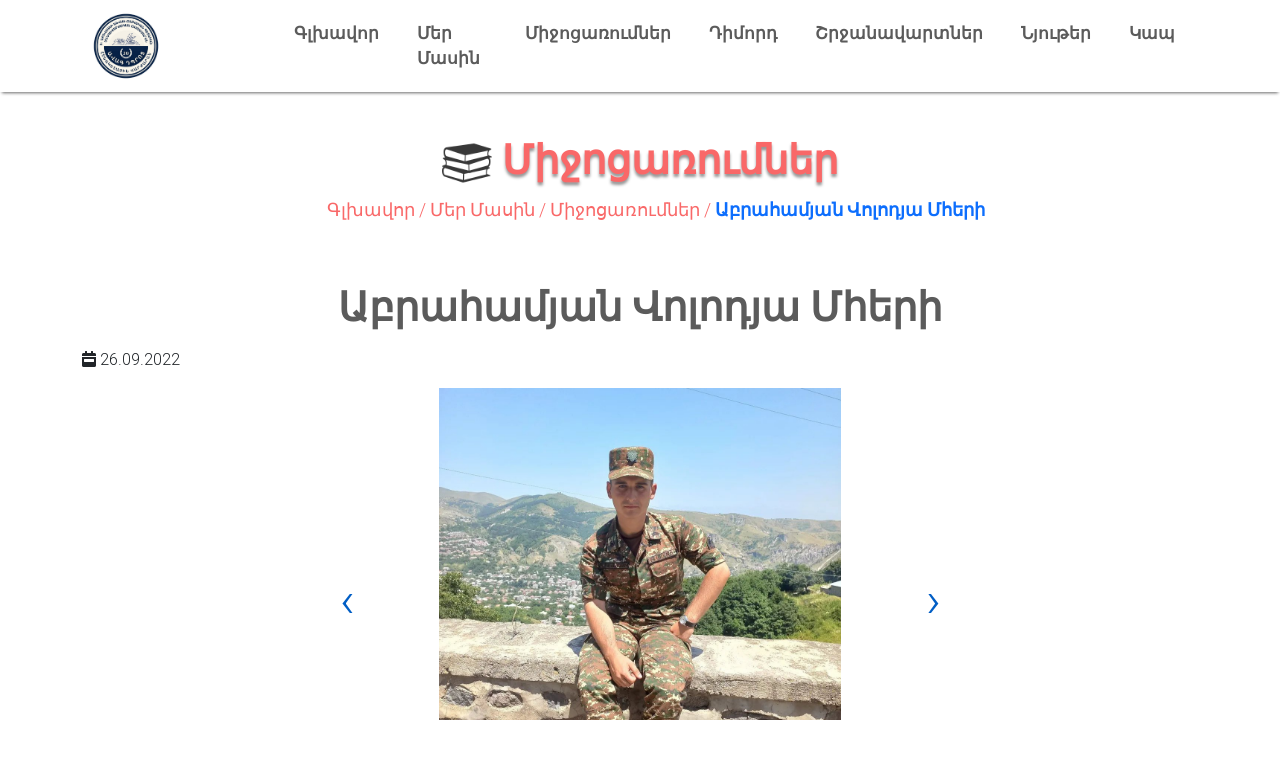

--- FILE ---
content_type: text/html; charset=UTF-8
request_url: https://varjaran.am/event_view/abrahamyan-volodya-mheri
body_size: 4219
content:
<!DOCTYPE html>
<html>
<head>
    <meta charset="utf-8">
    <meta http-equiv="X-UA-Compatible" content="IE=edge">
    <meta content="width=device-width, initial-scale=1, maximum-scale=1, user-scalable=no" name="viewport">
         <meta name="viewport" content="width=device-width, initial-scale=1.0">
<meta name="metaKeywords" content="Միջոցառումներ">
<meta name="metaDescription" content="Միջոցառումներ">
<meta name="author" content="Toolbox Software - toolbox.am">
<meta property="og:type" content="article"/>
<meta property="og:url" content="https://varjaran.am/event_view/abrahamyan-volodya-mheri"/>
<meta property="og:image" content="https://varjaran.am/seminar-knnarkom-abm-it-school--vom_thumb.jpg"/>
<meta property="og:image:width" content="1200"/>
<meta property="og:image:height" content="630"/>
<meta property="og:site_name" content="Varjaran"/>
<meta property="og:title" content="Աբրահամյան Վոլոդյա Մհերի | Varjaran"/>
<meta property="og:description" content="Միջոցառումներ"/>    <title>Աբրահամյան Վոլոդյա Մհերի  |Վարժարան</title>
    <link rel="shortcut icon" href="/img/logo.jpg" type="image/png">
            <link rel="stylesheet" href="/css/font-awesome.min.css">
        <link rel="stylesheet" href="/css/bootstrap.min.css">
        <link rel="stylesheet" href="/css/owl.carousel.min.css">
        <script src="https://www.google.com/recaptcha/api.js" async defer></script>
        <link rel="stylesheet" href="/css/all.min.css">
        <link rel="stylesheet" href="/css/style.css">
    </head>
<body>
        <header class="header header-height">
    <div class="container">
        <div class="row align-items-center p-1">
            <div class="col-2">
                <a class="navbar-brand " href="/"><img style="max-width: 80px;" src="/img/logo-30.jpg" alt=""></a>
            </div>
            <div class="col-10">
                <nav class="navbar navbar-expand-lg navbar-light bg-white d-flex justify-content-end">
                    <button class="navbar-toggler" type="button" data-toggle="collapse"
                            data-target="#navbarSupportedContent" aria-controls="navbarSupportedContent"
                            aria-expanded="false" aria-label="Toggle navigation">
                        <span class="navbar-toggler-icon"></span>
                    </button>
                    <div class="collapse navbar-collapse" id="navbarSupportedContent">
                        <ul class="navbar-nav m-auto">
                            <li class="nav-item ">
                                <a class="nav-link "
                                   href="/">Գլխավոր</a>
                            </li>
                            <li class="nav-item dropdown hover-menu">
                                <a class="nav-link  "
                                   href="#" id="navbarDropdownMenuLink" role="button" data-bs-toggle=""
                                   aria-expanded="false"> Մեր Մասին</a>
                                <ul class="dropdown-menu hover-menuChild" aria-labelledby="navbarDropdownMenuLink">
                                    <li><a class="dropdown-item " href="/activity">Գործունեություն</a></li>
                                    <li><a class="dropdown-item  " href="/staff">Աշխատակազմ</a></li>
                                    <li><a class="dropdown-item " href="/history">Պատմություն</a></li>
                                    <li class="position-relative  small-menu dropdown-toggle  "
                                        style="margin-left: 17px;">
                                        Խորհուրդներ
                                        <ul class="dropdown-menu menu_child" aria-labelledby="navbarDropdownMenuLink2">
                                            <li><a class="dropdown-item"
                                                   href="/pedagogical_advisory">Մանկավարժական</a></li>
                                            <li><a class="dropdown-item" href="/advisories">Աշակերտական</a>
                                            </li>
                                            <li><a class="dropdown-item"
                                                   href="/parentsadvisory">Ծնողական</a></li>
                                        </ul>
                                    </li>
                                </ul>
                            </li>
                            <li class="nav-item">
                                <a class="nav-link "
                                   href="/event">Միջոցառումներ</a>
                            </li>

                            <li class="nav-item dropdown hover-menu">
                                <a class="nav-link   "
                                   href="#" id="navbarDropdownMenuLink" role="button"
                                   data-bs-toggle="" aria-expanded="false">
                                    Դիմորդ
                                </a>
                                <ul class="dropdown-menu hover-menuChild" aria-labelledby="navbarDropdownMenuLink">
                                    <li><a class="dropdown-item" href="/admission">Ընդունելություն</a></li>

                                </ul>
                            </li>


                            <li class="nav-item dropdown hover-menu">
                                <a class="nav-link   "
                                   href="#" id="navbarDropdownMenuLink" role="button"
                                   data-bs-toggle="" aria-expanded="false">
                                    Շրջանավարտներ
                                </a>
                                <ul class="dropdown-menu hover-menuChild" aria-labelledby="navbarDropdownMenuLink">
                                    <li><a class="dropdown-item" href="/graduates">Շրջանավարտներ</a></li>
                                    <li><a target="_blank" class="dropdown-item" href="https://forms.gle/6wsZZdCxQKFvoDNZA">Շրջանավարտների Խորհուրդ</a></li>

                                </ul>
                            </li>


                            <li class="nav-item dropdown hover-menu">
                                <a class="nav-link  "
                                   href="#" id="navbarDropdownMenuLink" role="button"
                                   data-bs-toggle="" aria-expanded="false">
                                    Նյութեր
                                </a>
                                <ul class="dropdown-menu hover-menuChild" aria-labelledby="navbarDropdownMenuLink">
                                    <li><a class="dropdown-item " href="/documents">Փաստաթղթեր</a></li>
                                </ul>
                            </li>
                            <li class="nav-item ">
                                <a class="nav-link  "
                                   href="/contact">Կապ</a>
                            </li>
                        </ul>
                    </div>
                </nav>
            </div>
        </div>

    </div>

</header>
<header class="header-mobile header-height">
    <nav class="navbar navbar-expand-lg navbar-light bg-white navss">
        <a class="navbar-brand" href="/"><img style="max-width: 80px;" src="/img/logo.jpg" alt=""></a>
        <button class="navbar-toggler second-button" type="button" data-toggle="collapse" data-target="#navbarNav"
                aria-controls="navbarNav" aria-expanded="false" aria-label="Toggle navigation">
            <div class="animated-icon2"><span></span><span></span><span></span><span></span></div>
        </button>
        <div class="collapse navbar-collapse" id="navbarNav">
            <ul class="navbar-nav m-auto">
                <li class="nav-item ">
                    <a class="nav-link  "  href="/">Գլխավոր</a>
                </li>
                <li class="nav-item dropdown">
                    <a class="nav-link dropdown-toggle blok  " href="#" id="navbarDropdownMenuLink" role="button"
                       data-bs-toggle="dropdown" aria-expanded="false">
                        Մեր Մասին
                    </a>
                    <ul class="dropdown-menu blok" aria-labelledby="navbarDropdownMenuLink">
                        <li><a class="dropdown-item " href="/activity">Գործունեություն</a></li>
                        <li><a class="dropdown-item" href="/staff">Աշխատակազմ</a></li>
                        <li><a class="dropdown-item" href="/history">Պատմություն</a></li>
                        <li class="dropdown-item  small-menu  ">
                            Խորհուրդներ
                            <ul class="dropdown-menu menu_child" aria-labelledby="navbarDropdownMenuLink2">
                                <li><a class="dropdown-item" href="/pedagogical_advisory">Մանկավարժական</a>
                                </li>
                                <li><a class="dropdown-item" href="/advisories">Աշակերտական</a></li>
                                <li><a class="dropdown-item" href="/parentsadvisory">Ծնողական</a></li>
                            </ul>
                        </li>
                    </ul>
                </li>
                <li class="nav-item">
                    <a class="nav-link  " href="/event">Միջոցառումներ</a>
                </li>

                <li class="nav-item dropdown">
                    <a class="nav-link dropdown-toggle" href="#" id="navbarDropdownMenuLink" role="button"
                       data-bs-toggle="dropdown" aria-expanded="false">Դիմորդ</a>
                    <ul class="dropdown-menu" aria-labelledby="navbarDropdownMenuLink">
                        <li><a class="dropdown-item  " href="/admission">Ընդունելություն</a></li>

                    </ul>
                </li>
                <li class="nav-item dropdown">
                    <a class="nav-link dropdown-toggle" href="#" id="navbarDropdownMenuLink" role="button"
                       data-bs-toggle="dropdown" aria-expanded="false">Շրջանավարտներ</a>
                    <ul class="dropdown-menu" aria-labelledby="navbarDropdownMenuLink">
                        <li><a class="dropdown-item  " href="/graduates">Շրջանավարտներ</a></li>
                        <li><a target="_blank" class="dropdown-item" href="https://forms.gle/6wsZZdCxQKFvoDNZA">Շրջանավարտների Խորհուրդ</a></li>
                    </ul>
                </li>


                <li class="nav-item dropdown">
                    <a class="nav-link dropdown-toggle " href="#" id="navbarDropdownMenuLink" role="button"
                       data-bs-toggle="dropdown" aria-expanded="false">
                        Նյութեր
                    </a>
                    <ul class="dropdown-menu" aria-labelledby="navbarDropdownMenuLink">
                        <li><a class="dropdown-item " href="/documents">Փաստաթղթեր</a></li>
                        <li><a class="dropdown-item " href="/books"> Էլ․ գրադարան</a></li>

                    </ul>
                </li>
                <li class="nav-item">
                    <a class="nav-link  " href="/contact">Կապ</a>
                </li>
            </ul>
        </div>
    </nav>
</header>





<div class="abg">
                <section class="page_title_wrapper_section ">
            <div class="container">
                <div class="row">
                    <div class="col-12">
                        <h1><img src="/img/books-stack.png" width="50px" alt=""
                                 style="margin-right: 10px;">Միջոցառումներ</h1>
                    </div>
                    <div class="col-12">
                        <div>
                            <ul>
                                <li>
                                    <a href="/" class="active">Գլխավոր / </a>
                                    <a href="#" class="active">Մեր Մասին / </a>
                                    <a href="/event" class="active">Միջոցառումներ / </a>
                                    <a href="#"><span>Աբրահամյան Վոլոդյա Մհերի</span></a>
                                </li>
                            </ul>
                        </div>
                    </div>
                </div>
            </div>
        </section>
        <section class="event_view_section "style="min-height: 65vh;">
            <div class="container">

                <div class="row">
                    <div class="col-12">
                        <div class="title "><h1>Աբրահամյան Վոլոդյա Մհերի</h1></div>
                        <div class="date_wrapper mt-3"><strong><i
                                        class="fas fa-calendar-week"></i> 26.09.2022</strong>
                        </div>
                    </div>
                                            <div class="col-lg-6 col-md-6  col-12 m-auto">
                            <div class="image_wrapper mt-3">
                                <div class="owl-carousel3_area text-center mt-3 position-relative">

                                    <div id="owl-demo" class="owl-carousel3 owl-carousel owl-theme">
                                                                                    <div class="item  ">
                                                <img src="/image/%D5%8E%D5%B8%D5%AC%D5%B8%D5%A4%D5%B5%D5%A1%20%D4%B1%D5%A2%D6%80%D5%A1%D5%B0%D5%A1%D5%B4%D5%B5%D5%A1%D5%B6.jpg" height="100%" alt="Owl Image">
                                            </div>
                                                                            </div>
                                </div>
                            </div>
                        </div>
                    
                    <div class="col-12">
                        <div class="text_wrapper mt-3">
                            <p style="text-align:justify"><span style="font-size:11pt"><span style="font-family:Calibri,sans-serif">&nbsp;&nbsp;&nbsp;&nbsp;&nbsp;&nbsp; <span style="font-size:12.0pt"><span style="background-color:white"><span style="font-family:&quot;Sylfaen&quot;,serif">Ծնվել է 2003 թվականի </span></span></span><span style="font-size:12.0pt"><span style="background-color:white"><span style="font-family:&quot;Sylfaen&quot;,serif">հուլիսի 9-ին,</span></span></span> <span style="font-size:12.0pt"><span style="background-color:white"><span style="font-family:&quot;Sylfaen&quot;,serif">քաղաք Երևանում։ </span></span></span><span style="font-size:12.0pt"><span style="background-color:white"><span style="font-family:&quot;Sylfaen&quot;,serif">Ավարտել</span></span></span> <span style="font-size:12.0pt"><span style="background-color:white"><span style="font-family:&quot;Sylfaen&quot;,serif">է Մ. Գորգիսյանի անվան </span></span></span><span style="font-size:12.0pt"><span style="background-color:white"><span style="font-family:&quot;Sylfaen&quot;,serif">թիվ </span></span></span><span style="font-size:12.0pt"><span style="background-color:white"><span style="font-family:&quot;Sylfaen&quot;,serif">158 </span></span></span><span style="font-size:12.0pt"><span style="background-color:white"><span style="font-family:&quot;Sylfaen&quot;,serif">հիմնական </span></span></span><span style="font-size:12.0pt"><span style="background-color:white"><span style="font-family:&quot;Sylfaen&quot;,serif">դպրոցը և </span></span></span><br />
<span style="font-size:12.0pt"><span style="font-family:&quot;Sylfaen&quot;,serif"><span style="background-color:white">2018 թվականին ընդունվել </span></span></span><span style="font-size:12.0pt"><span style="background-color:white"><span style="font-family:&quot;Sylfaen&quot;,serif">&nbsp;Խ</span></span></span><span style="font-size:12.0pt"><span style="background-color:white"><span style="font-family:&quot;Sylfaen&quot;,serif">. </span></span></span><span style="font-size:12.0pt"><span style="background-color:white"><span style="font-family:&quot;Sylfaen&quot;,serif">Աբովյանի անվան</span></span></span> <span style="font-size:12.0pt"><span style="background-color:white"><span style="font-family:&quot;Sylfaen&quot;,serif">ՀՊՄՀ</span></span></span><span style="font-size:12.0pt"><span style="background-color:white"><span style="font-family:&quot;Sylfaen&quot;,serif">-ի </span></span></span>&nbsp;<span style="font-size:12.0pt"><span style="background-color:white"><span style="font-family:&quot;Sylfaen&quot;,serif">հենակետային վարժարան։ </span></span></span><span style="font-size:12.0pt"><span style="background-color:white"><span style="font-family:&quot;Sylfaen&quot;,serif">Ուսումնառության տարիներին աչքի է ընկել իր</span></span></span> <span style="font-size:12.0pt"><span style="background-color:white"><span style="font-family:&quot;Sylfaen&quot;,serif">բարությամբ և համբերատարությամբ։</span></span></span><br />
<span style="font-size:12.0pt"><span style="font-family:&quot;Sylfaen&quot;,serif"><span style="background-color:white">Վարժարանն ավարտելուց հետո ընդունվել է </span></span></span><span style="font-size:12.0pt"><span style="background-color:white"><span style="font-family:&quot;Sylfaen&quot;,serif">Խ</span></span></span><span style="font-size:12.0pt"><span style="background-color:white"><span style="font-family:&quot;Sylfaen&quot;,serif">. </span></span></span><span style="font-size:12.0pt"><span style="background-color:white"><span style="font-family:&quot;Sylfaen&quot;,serif">Աբովյանի անվան</span></span></span> <span style="font-size:12.0pt"><span style="background-color:white"><span style="font-family:&quot;Sylfaen&quot;,serif">հայկական պետական մանկավարժական համալսարանի Կուլտուրայի ֆակուլտետի լրագրության</span></span></span> <span style="font-size:12.0pt"><span style="background-color:white"><span style="font-family:&quot;Sylfaen&quot;,serif">բաժին։ Մեկ կիսամյակ սովորելուց հետո 2021թվականի հունվարի 17֊ին զորակոչվել է բանակ։ </span></span></span><span style="font-size:12.0pt"><span style="background-color:white"><span style="font-family:&quot;Sylfaen&quot;,serif">Ծառայել</span></span></span> <span style="font-size:12.0pt"><span style="background-color:white"><span style="font-family:&quot;Sylfaen&quot;,serif">է &nbsp;Գորիսի </span></span></span><span style="font-size:12.0pt"><span style="background-color:white"><span style="font-family:&quot;Sylfaen&quot;,serif">N</span></span></span><span style="font-size:12.0pt"><span style="background-color:white"><span style="font-family:&quot;Sylfaen&quot;,serif"> զորամասում։ Զինակից ընկերները փաստում են` ամենաբարի ու կարեկցող տղան էր, օգնում էր բոլորին ու սատարում։</span></span></span><br />
<span style="font-size:12.0pt"><span style="font-family:&quot;Sylfaen&quot;,serif"><span style="background-color:white">2022 թվականի սեպտեմբերի 13֊ին սկսված ադրբեջանական ագրեսիայի հետևանքով անմահացել</span></span></span><span style="font-size:12.0pt"><span style="background-color:white"><span style="font-family:&quot;Sylfaen&quot;,serif"> է։</span></span></span></span></span></p>

<p style="text-align:justify"><br />
<span style="font-size:11pt"><span style="font-family:Calibri,sans-serif"><span style="font-size:12.0pt"><span style="font-family:&quot;Sylfaen&quot;,serif"><span style="background-color:white">Հավերժ փառք քեզ, հերոս ...</span></span></span></span></span></p>
                        </div>
                    </div>
                </div>

            </div>
            </div>
        </section>
    
</div>







<div style="background-color:#5b5b5b;padding: 15px 0;text-align: center;color: white">
    2021 © Բոլոր իրավունքները պաշտպանված են: Design and Delvelopment by <a style="color: black" href="https://toolbox.am/" target="_blank">ToolBox Software</a>
</div>
<div class="top_button ">
    <button id="scrollToTopBtn"><i class="fas fa-chevron-up"></i></button>
</div>


    <script src="/js/jquery-3.5.1.min.js"></script>
    <script src="/js/bootstrap.min.js"></script>
    <script src="/js/bootstrap.bundle.min.js"></script>
    <script src="/js/owl.carousel.min.js"></script>
    <script src='/js/jquery.countTo .js'></script>
    <script src='/js/turn.js'></script>

    <script src="/js/scripts.js"></script>
</body>
</html>

--- FILE ---
content_type: text/css
request_url: https://varjaran.am/css/style.css
body_size: 31860
content:
@import url("https://fonts.googleapis.com/css2?family=Roboto:wght@300&display=swap");
* {
  margin: 0;
  padding: 0; }

body {
  font-family: 'Roboto', sans-serif;
  font-weight: 300; }

p {
  font-size: 17px; }

h1, h2, h3, h6, h4 {
  text-align: center;
  margin-top: 5px;
  color: #5b5b5b;
  font-weight: 900; }

.our_team a {
  text-decoration: none;
  color: #5b5b5b; }

.page_title_wrapper_section {
  padding: 40px 0;
  text-align: center; }
  .page_title_wrapper_section h1 {
    text-shadow: 0 3px 3px #969696;
    color: #f96868; }
  .page_title_wrapper_section ul {
    display: flex;
    justify-content: center;
    align-items: center;
    color: #5b5b5b; }
    .page_title_wrapper_section ul li {
      word-break: break-word;
      list-style: none; }
      .page_title_wrapper_section ul li span {
        font-weight: 600; }
      .page_title_wrapper_section ul li .active {
        color: #f96868; }
      .page_title_wrapper_section ul li a {
        font-size: 18px;
        text-decoration: none; }

.section .post_detalis .director_area .image_left {
  float: left;
  width: 40%;
  margin: 20px 25px 0; }
.section .post_detalis .director_area .text_right {
  margin-top: 30px; }
  .section .post_detalis .director_area .text_right b {
    font-size: 18px;
    font-weight: 900; }
.section .post_child {
  position: relative;
  -webkit-box-shadow: 0 6px 6px -2px rgba(0, 0, 0, 0.58);
  min-height: 275px; }
  .section .post_child .button_wrapper {
    position: absolute;
    bottom: 5px !important;
    right: 5px !important; }
.section .our_team .subject {
  font-size: 14px; }
.section .our_team h5 {
  font-size: 19px;
  margin-top: 5px;
  color: #5b5b5b;
  font-weight: 900; }
.section .our_team img {
  object-fit: cover; }
.section .our_team p {
  font-weight: 600;
  font-size: 16px;
  word-break: break-word; }

.header .hover-menu:hover .hover-menuChild, .header-mobile .hover-menu:hover .hover-menuChild, .footer .hover-menu:hover .hover-menuChild {
  display: block !important; }
.header .navbar-nav .nav-link, .header-mobile .navbar-nav .nav-link, .footer .navbar-nav .nav-link {
  font-size: 17px;
  color: #5b5b5b;
  transition: 0.3s ease-out;
  font-weight: bold;
  padding: 7px 19px; }
  .header .navbar-nav .nav-link:hover, .header .navbar-nav .nav-link:active, .header .navbar-nav .nav-link:focus, .header-mobile .navbar-nav .nav-link:hover, .header-mobile .navbar-nav .nav-link:active, .header-mobile .navbar-nav .nav-link:focus, .footer .navbar-nav .nav-link:hover, .footer .navbar-nav .nav-link:active, .footer .navbar-nav .nav-link:focus {
    color: #f96868 !important; }
.header .navbar-nav .dropdown-menu, .header-mobile .navbar-nav .dropdown-menu, .footer .navbar-nav .dropdown-menu {
  background: #373636;
  border: none;
  margin-right: 15px; }
  .header .navbar-nav .dropdown-menu li a, .header-mobile .navbar-nav .dropdown-menu li a, .footer .navbar-nav .dropdown-menu li a {
    color: white;
    transition: 0.3s ease-out;
    background-color: transparent; }
    .header .navbar-nav .dropdown-menu li a:hover, .header-mobile .navbar-nav .dropdown-menu li a:hover, .footer .navbar-nav .dropdown-menu li a:hover {
      color: #f96868; }
  .header .navbar-nav .dropdown-menu .dropdown-item, .header-mobile .navbar-nav .dropdown-menu .dropdown-item, .footer .navbar-nav .dropdown-menu .dropdown-item {
    position: relative;
    width: 100%;
    transition: .5s linear;
    padding: 8px 1rem; }
    .header .navbar-nav .dropdown-menu .dropdown-item:before, .header-mobile .navbar-nav .dropdown-menu .dropdown-item:before, .footer .navbar-nav .dropdown-menu .dropdown-item:before {
      position: absolute;
      content: '';
      height: 2px;
      width: 0;
      border-radius: 50px;
      bottom: 0;
      background: #f96868;
      transition: .5s linear; }
    .header .navbar-nav .dropdown-menu .dropdown-item:focus, .header-mobile .navbar-nav .dropdown-menu .dropdown-item:focus, .footer .navbar-nav .dropdown-menu .dropdown-item:focus {
      background: unset; }
    .header .navbar-nav .dropdown-menu .dropdown-item:hover:before, .header-mobile .navbar-nav .dropdown-menu .dropdown-item:hover:before, .footer .navbar-nav .dropdown-menu .dropdown-item:hover:before {
      width: calc(100% - 48px);
      transition: .3s linear; }
  .header .navbar-nav .dropdown-menu .small-menu, .header-mobile .navbar-nav .dropdown-menu .small-menu, .footer .navbar-nav .dropdown-menu .small-menu {
    font-size: 16px;
    color: white;
    transition: 0.9s ease-out; }
    .header .navbar-nav .dropdown-menu .small-menu:hover, .header-mobile .navbar-nav .dropdown-menu .small-menu:hover, .footer .navbar-nav .dropdown-menu .small-menu:hover {
      background: #373636; }
      .header .navbar-nav .dropdown-menu .small-menu:hover .menu_child, .header-mobile .navbar-nav .dropdown-menu .small-menu:hover .menu_child, .footer .navbar-nav .dropdown-menu .small-menu:hover .menu_child {
        z-index: -1;
        top: -10px;
        left: 98%;
        display: block !important; }
.header .navbar-nav .active, .header-mobile .navbar-nav .active, .footer .navbar-nav .active {
  color: #f96868 !important; }
.header .navss .second-button, .header-mobile .navss .second-button, .footer .navss .second-button {
  border: none;
  outline: none; }
  .header .navss .second-button:hover, .header .navss .second-button:focus, .header-mobile .navss .second-button:hover, .header-mobile .navss .second-button:focus, .footer .navss .second-button:hover, .footer .navss .second-button:focus {
    outline: none;
    border: none;
    box-shadow: none; }
  .header .navss .second-button .animated-icon2, .header-mobile .navss .second-button .animated-icon2, .footer .navss .second-button .animated-icon2 {
    width: 30px;
    height: 20px;
    position: relative;
    margin: 0;
    -webkit-transform: rotate(0deg);
    -moz-transform: rotate(0deg);
    -o-transform: rotate(0deg);
    transform: rotate(0deg);
    -webkit-transition: .5s ease-in-out;
    -moz-transition: .5s ease-in-out;
    -o-transition: .5s ease-in-out;
    transition: .5s ease-in-out;
    cursor: pointer; }
    .header .navss .second-button .animated-icon2 span, .header-mobile .navss .second-button .animated-icon2 span, .footer .navss .second-button .animated-icon2 span {
      display: block;
      position: absolute;
      height: 3px;
      width: 100%;
      border-radius: 9px;
      opacity: 1;
      left: 0;
      -webkit-transform: rotate(0deg);
      -moz-transform: rotate(0deg);
      -o-transform: rotate(0deg);
      transform: rotate(0deg);
      -webkit-transition: .25s ease-in-out;
      -moz-transition: .25s ease-in-out;
      -o-transition: .25s ease-in-out;
      transition: .25s ease-in-out;
      background: #f96868; }
      .header .navss .second-button .animated-icon2 span:nth-child(1), .header-mobile .navss .second-button .animated-icon2 span:nth-child(1), .footer .navss .second-button .animated-icon2 span:nth-child(1) {
        top: 0; }
      .header .navss .second-button .animated-icon2 span:nth-child(2), .header .navss .second-button .animated-icon2 span:nth-child(3), .header-mobile .navss .second-button .animated-icon2 span:nth-child(2), .header-mobile .navss .second-button .animated-icon2 span:nth-child(3), .footer .navss .second-button .animated-icon2 span:nth-child(2), .footer .navss .second-button .animated-icon2 span:nth-child(3) {
        top: 10px; }
      .header .navss .second-button .animated-icon2 span:nth-child(4), .header-mobile .navss .second-button .animated-icon2 span:nth-child(4), .footer .navss .second-button .animated-icon2 span:nth-child(4) {
        top: 20px; }
    .header .navss .second-button .animated-icon2.open span:nth-child(1), .header-mobile .navss .second-button .animated-icon2.open span:nth-child(1), .footer .navss .second-button .animated-icon2.open span:nth-child(1) {
      top: 11px;
      width: 0;
      left: 50%; }
    .header .navss .second-button .animated-icon2.open span:nth-child(2), .header-mobile .navss .second-button .animated-icon2.open span:nth-child(2), .footer .navss .second-button .animated-icon2.open span:nth-child(2) {
      -webkit-transform: rotate(45deg);
      -moz-transform: rotate(45deg);
      -o-transform: rotate(45deg);
      transform: rotate(45deg); }
    .header .navss .second-button .animated-icon2.open span:nth-child(3), .header-mobile .navss .second-button .animated-icon2.open span:nth-child(3), .footer .navss .second-button .animated-icon2.open span:nth-child(3) {
      -webkit-transform: rotate(-45deg);
      -moz-transform: rotate(-45deg);
      -o-transform: rotate(-45deg);
      transform: rotate(-45deg); }
    .header .navss .second-button .animated-icon2.open span:nth-child(4), .header-mobile .navss .second-button .animated-icon2.open span:nth-child(4), .footer .navss .second-button .animated-icon2.open span:nth-child(4) {
      top: 11px;
      width: 0;
      left: 50%; }

.button_wrapper a, .button_wrapper button {
  box-shadow: none !important;
  outline: none !important;
  display: inline-block;
  background: #f96868;
  color: #fff;
  text-shadow: none;
  margin: 0;
  padding: 10px 40px;
  position: relative;
  overflow: hidden;
  cursor: pointer;
  z-index: 1;
  border-radius: 3px;
  transition: 0.3s ease-out;
  font-weight: 600; }
  .button_wrapper a:hover, .button_wrapper button:hover {
    color: #2196F3;
    background: transparent; }
  .button_wrapper a:after, .button_wrapper button:after {
    bottom: 0;
    right: 0; }
  .button_wrapper a:before, .button_wrapper button:before {
    top: 0;
    left: 0; }
  .button_wrapper a:before, .button_wrapper a:after, .button_wrapper button:before, .button_wrapper button:after {
    box-sizing: inherit;
    position: absolute;
    content: '';
    border: 2px solid transparent;
    width: 0;
    height: 0; }
  .button_wrapper a:hover::before, .button_wrapper a:hover::after, .button_wrapper button:hover::before, .button_wrapper button:hover::after {
    width: 100%;
    height: 100%; }
  .button_wrapper a:hover::before, .button_wrapper button:hover::before {
    border-top-color: #2196F3;
    border-right-color: #2196F3;
    transition: width 0.3s ease-out, height 0.3s ease-out 0.3s; }
  .button_wrapper a:hover::after, .button_wrapper button:hover::after {
    border-bottom-color: #2196F3;
    border-left-color: #2196F3;
    transition: border-color 0s ease-out 0.6s, width 0.3s ease-out 0.6s, height 0.3s ease-out 1s; }

.mypagination {
  margin: 0 auto;
  width: max-content;
  display: flex;
  flex-wrap: wrap;
  background: #fff;
  padding: 8px;
  border-radius: 50px;
  box-shadow: 0 10px 15px #0000001a;
  justify-content: center;
  margin-top: 20px;
  color: white;
  font-size: 20px; }
  .mypagination .pagination a {
    text-decoration: none !important; }
  .mypagination .pagination .page, .mypagination .pagination .current, .mypagination .pagination .first, .mypagination .pagination .previous, .mypagination .pagination .next, .mypagination .pagination .last {
    margin-right: 5px;
    font-weight: bold;
    border-radius: 50px;
    width: 28px;
    display: flex;
    justify-content: center;
    height: 28px;
    align-items: center;
    transition: 0.3s ease-out; }
    .mypagination .pagination .page:hover, .mypagination .pagination .current:hover, .mypagination .pagination .first:hover, .mypagination .pagination .previous:hover, .mypagination .pagination .next:hover, .mypagination .pagination .last:hover {
      background: #2196F3; }
      .mypagination .pagination .page:hover a, .mypagination .pagination .current:hover a, .mypagination .pagination .first:hover a, .mypagination .pagination .previous:hover a, .mypagination .pagination .next:hover a, .mypagination .pagination .last:hover a {
        color: white; }
  .mypagination .pagination .page, .mypagination .pagination .first, .mypagination .pagination .previous, .mypagination .pagination .next, .mypagination .pagination .last {
    transition: 0.5s ease-out; }
    .mypagination .pagination .page:hover, .mypagination .pagination .first:hover, .mypagination .pagination .previous:hover, .mypagination .pagination .next:hover, .mypagination .pagination .last:hover {
      background: #2196F3; }
      .mypagination .pagination .page:hover a, .mypagination .pagination .first:hover a, .mypagination .pagination .previous:hover a, .mypagination .pagination .next:hover a, .mypagination .pagination .last:hover a {
        color: white; }
  .mypagination .pagination .current {
    background: #2196F3; }
    .mypagination .pagination .current a {
      color: white !important; }

.owl-carousel-section {
  transition: 0.3s ease-out !important; }
  .owl-carousel-section .owl-carousel-1 .owl-stage-outer {
    height: 620px; }
    .owl-carousel-section .owl-carousel-1 .owl-stage-outer .image_wrapper {
      position: relative; }
      .owl-carousel-section .owl-carousel-1 .owl-stage-outer .image_wrapper:before {
        content: '';
        position: absolute;
        background: linear-gradient(0deg, #0000007d 0%, #0000007d 100%);
        height: 100%;
        width: 100%; }
      .owl-carousel-section .owl-carousel-1 .owl-stage-outer .image_wrapper img {
        display: block;
        width: 100%;
        height: auto; }
      .owl-carousel-section .owl-carousel-1 .owl-stage-outer .image_wrapper .text_wrapper {
        width: 41%;
        position: absolute;
        left: 5%;
        top: 10%;
        color: #2196F3;
        padding: 10px; }
        .owl-carousel-section .owl-carousel-1 .owl-stage-outer .image_wrapper .text_wrapper h1 {
          color: #f78628;
          font-weight: 900;
          font-size: 40px; }
          .owl-carousel-section .owl-carousel-1 .owl-stage-outer .image_wrapper .text_wrapper h1 p {
            margin-bottom: 5px !important;
            font-size: 40px; }
  .owl-carousel-section .owl-carousel-1 .owl-nav {
    padding: 0 10px;
    display: flex;
    justify-content: space-between;
    position: absolute;
    top: calc(50% - 50px);
    width: 100%; }
    .owl-carousel-section .owl-carousel-1 .owl-nav button {
      width: 40px;
      font-size: 70px !important;
      color: #2196F3 !important;
      transition: 0.3s ease-out; }
      .owl-carousel-section .owl-carousel-1 .owl-nav button:focus {
        outline: none !important; }
      .owl-carousel-section .owl-carousel-1 .owl-nav button:hover {
        color: #f96868 !important; }
    .owl-carousel-section .owl-carousel-1 .owl-nav .owl-next {
      float: right; }
  .owl-carousel-section .owl-carousel-1 .owl-dots {
    display: flex;
    justify-content: center;
    position: absolute;
    left: 0;
    padding: -15px;
    right: 0;
    bottom: 6px; }
    .owl-carousel-section .owl-carousel-1 .owl-dots .owl-dot {
      transition: 0.3s ease-out;
      background: #015ec5 !important;
      width: 13px;
      height: 13px;
      display: flex;
      border-radius: 50%;
      margin: 3px; }
      .owl-carousel-section .owl-carousel-1 .owl-dots .owl-dot:focus {
        outline: none !important; }
    .owl-carousel-section .owl-carousel-1 .owl-dots .active {
      background-color: #f96868 !important;
      width: 20px;
      border-radius: 50px; }
  .owl-carousel-section:hover h1 span {
    transition: 0.3s ease-out;
    color: #f96868 !important; }

.all_course_section .owl-carousel2_area {
  position: static !important; }
  .all_course_section .owl-carousel2_area #owl-demo .owl-item {
    margin-bottom: 50px;
    box-shadow: 0 15px 10px -15px #111;
    padding: 10px; }
    .all_course_section .owl-carousel2_area #owl-demo .owl-item .item {
      margin: 3px; }
      .all_course_section .owl-carousel2_area #owl-demo .owl-item .item img {
        box-shadow: 0 10px 13px -7px #000000, 5px 5px 15px 5px rgba(0, 0, 0, 0);
        display: block;
        width: 100%;
        height: 170px;
        object-fit: cover; }
      .all_course_section .owl-carousel2_area #owl-demo .owl-item .item h4 {
        margin: 18px 0;
        min-height: 85px;
        height: auto;
        color: #5b5b5b;
        font-weight: 600;
        font-size: 19px; }
      .all_course_section .owl-carousel2_area #owl-demo .owl-item .item .date_wrapper {
        font-size: 14px;
        float: right;
        display: flex;
        align-items: center;
        justify-content: flex-start; }
        .all_course_section .owl-carousel2_area #owl-demo .owl-item .item .date_wrapper i {
          margin-right: 2px;
          color: #f96868; }
  .all_course_section .owl-carousel2_area #owl-demo .owl-nav {
    position: absolute;
    display: flex;
    width: 100%;
    justify-content: space-between;
    color: #2196F3;
    top: calc(50% - 20px);
    font-size: 60px; }
    .all_course_section .owl-carousel2_area #owl-demo .owl-nav button {
      position: absolute;
      top: 50%;
      transform: translateY(-50%); }
      .all_course_section .owl-carousel2_area #owl-demo .owl-nav button:focus {
        outline: none; }
      .all_course_section .owl-carousel2_area #owl-demo .owl-nav button:hover {
        color: #f96868 !important; }
    .all_course_section .owl-carousel2_area #owl-demo .owl-nav .owl-prev {
      width: 40px;
      left: -2rem; }
    .all_course_section .owl-carousel2_area #owl-demo .owl-nav .owl-next {
      width: 40px;
      right: -2rem; }
.all_course_section .partners_area div {
  width: 100%;
  height: 100%;
  transition: 0.3s ease-out; }
  .all_course_section .partners_area div a {
    z-index: 10000; }
    .all_course_section .partners_area div a img {
      width: 100%;
      height: 70px;
      object-fit: fill; }
  .all_course_section .partners_area div:hover {
    transform: translateY(-10px);
    transition: 0.3s ease-out; }

.line {
  position: relative;
  width: max-content;
  margin: 0 auto 20px; }
  .line:after {
    position: absolute;
    content: '';
    width: 100%;
    height: 2px;
    border: 1px solid #f96868;
    border-radius: 50px;
    bottom: -5px;
    left: 0; }
  .line p {
    font-size: 18px; }

.instructors_section .text_area {
  text-align: center; }
.instructors_section .accordion_section .card {
  border: 1px solid #ea3b4cc9 !important; }

.blog_section .container {
  min-height: 40vh; }
.blog_section .image_wrapper img {
  width: 100%;
  object-fit: cover; }

.accordion_section #accordion .card .card-header {
  position: relative;
  padding: 12px 10px;
  -webkit-box-shadow: 0px -4px 5px -2px #F78628;
  box-shadow: 0px -4px 5px -2px #F78628;
  background: #2196F3;
  color: white; }
  .accordion_section #accordion .card .card-header button {
    border: unset;
    outline: none;
    box-shadow: unset;
    font-size: 16px;
    float: right;
    position: absolute;
    right: 0;
    text-align: end;
    transition: 0.5s ease-out;
    color: white;
    top: 0;
    width: 100%;
    bottom: 0; }
    .accordion_section #accordion .card .card-header button i {
      transition: 0.5s ease-out; }
    .accordion_section #accordion .card .card-header button:focus {
      border: unset;
      outline: none;
      box-shadow: unset; }
.accordion_section #accordion .card .active {
  background: #f96868; }
  .accordion_section #accordion .card .active button i {
    transform: rotate(405deg); }
.accordion_section #accordion .card .card-body {
  display: grid; }
  .accordion_section #accordion .card .card-body .info img {
    width: 71px;
    height: 71px;
    object-fit: cover;
    float: left;
    margin-right: 20px;
    border-radius: 50%; }
  .accordion_section #accordion .card .card-body .info h6 {
    font-size: 18px;
    margin-top: 15px; }

.progress_section {
  background-image: url("../img/progress.jpg");
  background-size: cover;
  position: relative;
  width: 100%;
  height: auto;
  padding: 50px; }
  .progress_section .ov {
    position: absolute;
    top: 0;
    left: 0;
    width: 100%;
    height: 100%;
    background: #323232;
    opacity: 0.9; }
  .progress_section i {
    font-size: 50px;
    color: #fff;
    margin: 3px 0 0; }
  .progress_section .progress_parent {
    border-right: 1px solid #5b5b5b;
    border-left: 1px solid #5b5b5b;
    text-align: center; }
    .progress_section .progress_parent i {
      color: #2196F3;
      transition: 0.3s ease-out; }
      .progress_section .progress_parent i:hover {
        color: #f96868; }
    .progress_section .progress_parent .progress_area {
      color: #f96868;
      font-size: 40px;
      line-height: 24px;
      font-weight: 900;
      margin: 12px 0; }
    .progress_section .progress_parent .text_wrapper {
      color: #999999;
      font-size: 24px;
      line-height: 24px; }

.optional_courses_section .info .information_wrapper img {
  width: 100%;
  box-shadow: 0 10px 13px -7px #000000, 5px 5px 15px 5px #00000000; }
.optional_courses_section .info .information_wrapper h4 {
  height: auto;
  text-shadow: 0 3px 3px #969696; }

.about_activity_section p strong {
  font-weight: 900; }

.history_section h1 {
  margin: 0 auto 30px; }
.history_section .image_right {
  float: right;
  margin-left: 5px;
  margin-bottom: 5px; }
  .history_section .image_right img {
    width: max-content;
    max-width: 100%;
    object-fit: cover; }
.history_section .text_left ul li {
  font-weight: bold; }

.post_event_section .events_wrapper {
  padding: 5px;
  -webkit-box-shadow: 0 6px 6px -2px rgba(0, 0, 0, 0.58); }
  .post_event_section .events_wrapper .text_wrapper .date_wrapper i {
    color: #f96868; }
  .post_event_section .events_wrapper .text_wrapper p {
    min-height: 157px; }

.documents_section .documents ul li {
  list-style: circle;
  padding: 11px 10px 8px 0;
  font-size: 21px;
  left: 4px;
  color: #f96868;
  border-bottom: 1px solid #e1e1e1; }
  .documents_section .documents ul li a {
    text-decoration: none;
    color: #5b5b5b;
    font-size: 18px;
    transition: 0.3s ease-out; }
    .documents_section .documents ul li a:hover {
      color: #f96868; }

.books_section .text_wrapper ul li {
  list-style: none;
  text-align: left;
  padding: 15px 10px;
  border-bottom: 2px solid #2196F3;
  margin: 10px; }
  .books_section .text_wrapper ul li a {
    text-decoration: none;
    font-size: 18px;
    color: #f96868; }

.contact_section .contact_wrapper {
  padding: 5px 10px;
  box-shadow: #f96868 0 0 5px 0, #f96868 0 0 1px 0;
  border-radius: 8px; }
.contact_section .input_wrapper h4 {
  margin-top: 1px; }
.contact_section .input_wrapper input, .contact_section .input_wrapper textarea {
  width: 100%;
  border-radius: 2px;
  border: none;
  border-bottom: 2px solid #f96868;
  margin-top: 10px;
  padding: 4px 20px;
  height: 60px;
  color: #5b5b5b;
  transition: 0.3s ease-out; }
  .contact_section .input_wrapper input:focus, .contact_section .input_wrapper textarea:focus {
    border-bottom: 2px solid #2196F3;
    outline: none; }
.contact_section .input_wrapper textarea {
  height: 190px;
  margin-bottom: 20px; }
.contact_section .contact_wrapper .contacts_info {
  border-bottom: 1px solid #5b5b5b;
  border-top: 1px solid #5b5b5b;
  padding: 15px 0 15px 30px;
  position: relative;
  line-height: 30px;
  font-weight: 300;
  min-height: 100px;
  height: auto; }
  .contact_section .contact_wrapper .contacts_info span {
    color: #656565;
    font-weight: 900;
    line-height: 28px;
    width: 100%;
    font-size: 18px; }
    .contact_section .contact_wrapper .contacts_info span i {
      color: #f96868; }
  .contact_section .contact_wrapper .contacts_info p a {
    text-decoration: none;
    transition: 0.3s ease-out;
    color: #f96868; }
    .contact_section .contact_wrapper .contacts_info p a:hover {
      color: #2196F3; }
.contact_section .map_wrapper #map {
  height: 400px;
  /* The height is 400 pixels */
  width: 100%;
  /* The width is the width of the web page */ }

.book_view_section {
  min-height: 50vh; }
  .book_view_section .book_wrapper {
    padding: 5px;
    -webkit-box-shadow: 0 6px 6px -2px rgba(0, 0, 0, 0.58); }
    .book_view_section .book_wrapper .book_title {
      min-height: 60px;
      display: flex;
      justify-content: center;
      align-items: center; }
    .book_view_section .book_wrapper .image_wrapper img {
      height: 310px;
      object-fit: contain; }

.header {
  padding: 2px 0;
  z-index: 100000;
  background: white;
  box-shadow: 0 3px 3px -2px #00000096;
  position: sticky;
  top: 0;
  position: -webkit-sticky; }

.header-mobile {
  position: sticky;
  top: 0;
  position: -webkit-sticky;
  display: none;
  z-index: 100000;
  background: white;
  height: 80px; }
  .header-mobile .navbar {
    z-index: 10;
    box-shadow: 0 3px 3px -2px #00000096; }
    .header-mobile .navbar ul li {
      margin: 10px 0; }
  .header-mobile img {
    width: 120px; }

.event_view_section .owl-carousel3_area .owl-carousel3 .item {
  height: 400px; }
  .event_view_section .owl-carousel3_area .owl-carousel3 .item img {
    object-fit: contain;
    width: 100%; }
.event_view_section .owl-carousel3_area .owl-carousel3 .owl-nav {
  display: flex;
  justify-content: space-between;
  position: absolute;
  top: calc(50% - 25px);
  margin: 0 auto;
  left: -40px;
  right: -40px; }
  .event_view_section .owl-carousel3_area .owl-carousel3 .owl-nav button {
    font-size: 50px !important;
    color: #015ec5 !important;
    width: 40px;
    text-align: center;
    transition: 0.3s ease-out; }
    .event_view_section .owl-carousel3_area .owl-carousel3 .owl-nav button:focus {
      outline: none !important; }
    .event_view_section .owl-carousel3_area .owl-carousel3 .owl-nav button:hover {
      color: #f96868 !important; }
  .event_view_section .owl-carousel3_area .owl-carousel3 .owl-nav .owl-next {
    float: right; }
.event_view_section .owl-carousel3_area .owl-carousel3 .owl-dots {
  display: flex;
  justify-content: center;
  position: absolute;
  left: 0;
  padding: -15px;
  right: 0;
  bottom: 0; }
  .event_view_section .owl-carousel3_area .owl-carousel3 .owl-dots .owl-dot {
    background: #015ec5 !important;
    width: 7px;
    height: 7px;
    display: flex;
    border-radius: 50%;
    margin: 2px; }
    .event_view_section .owl-carousel3_area .owl-carousel3 .owl-dots .owl-dot:focus {
      outline: none !important; }
  .event_view_section .owl-carousel3_area .owl-carousel3 .owl-dots .active {
    background-color: #f96868 !important; }
.event_view_section .owl-carousel3_area .owl-carousel3 .image_wrapper {
  position: relative; }
  .event_view_section .owl-carousel3_area .owl-carousel3 .image_wrapper img {
    display: block;
    width: 100%;
    height: auto; }
  .event_view_section .owl-carousel3_area .owl-carousel3 .image_wrapper .text_wrapper {
    width: 40%;
    position: absolute;
    left: 14%;
    top: 30%;
    color: white;
    background: #5b5b5b57;
    padding: 10px; }
    .event_view_section .owl-carousel3_area .owl-carousel3 .image_wrapper .text_wrapper h1 {
      color: white;
      font-weight: 900;
      font-size: 40px; }
      .event_view_section .owl-carousel3_area .owl-carousel3 .image_wrapper .text_wrapper h1 span {
        color: #f96868; }

.footer {
  box-shadow: 0px -3px 3px -2px #00000096; }
  .footer .menufut .navbar-nav {
    flex-direction: unset !important; }
    .footer .menufut .navbar-nav li {
      padding: 0 5px !important; }

#scrollToTopBtn {
  position: fixed;
  right: 10px;
  bottom: 5px;
  background-color: #2196F3;
  border: none;
  border-radius: 50%;
  color: white;
  cursor: pointer;
  font-size: 16px;
  line-height: 48px;
  width: 40px;
  height: 40px;
  display: flex;
  align-items: center;
  justify-content: center;
  transition: 0.3s ease-out;
  z-index: 1000000000000; }
  #scrollToTopBtn i {
    transition: 0.3s ease-out; }
  #scrollToTopBtn:hover i {
    transform: translateY(-5px); }
  #scrollToTopBtn:focus {
    outline: none; }
  #scrollToTopBtn i {
    font-size: 20px; }

@media (max-width: 1200px) and (min-width: 975px) {
  .header .navbar-nav .nav-link, .header-mobile .navbar-nav .nav-link, .footer .navbar-nav .nav-link {
    font-size: 15px;
    padding: 0 13px; } }
@media (max-width: 1100px) {
  .owl-carousel-section .owl-carousel-1 .owl-stage-outer {
    height: unset; }

  .owl-carousel2_area #owl-demo .owl-nav .owl-prev {
    left: -1.3rem; }
  .owl-carousel2_area #owl-demo .owl-nav .owl-next {
    right: -1.3rem; } }
@media (max-width: 991px) {
  .history_section .image_right {
    /* float: right; */
    width: 100%;
    margin-bottom: 20px;
    display: flex;
    justify-content: center; }

  .owl-carousel2_area #owl-demo .owl-nav .owl-prev {
    left: -3rem; }
  .owl-carousel2_area #owl-demo .owl-nav .owl-next {
    right: -3rem; }

  .footer .menufut .navbar-nav li a {
    font-size: 14px; }

  .owl-carousel3 .item {
    height: 335px !important; }

  .mobile-hidden {
    display: none; }

  .header {
    display: none; }

  .header-mobile {
    display: block; }
    .header-mobile .navss {
      padding: 0 0 0 25px !important; }
    .header-mobile .menu_child {
      display: block;
      width: max-content;
      border: none; } }
@media (max-width: 768px) {
  .page_title_wrapper_section {
    padding: 10px 0;
    text-align: center; }

  .all_course_section .owl-carousel2_area .button_wrapper a {
    padding: 10px 20px; }

  .footer .menufut .navbar-nav {
    flex-wrap: wrap !important;
    justify-content: center !important; }
    .footer .menufut .navbar-nav li a {
      font-size: 14px; } }
@media (max-width: 840px) {
  .owl-carousel-section .owl-carousel-1 .text_wrapper {
    width: 50%;
    top: 10% !important; }
    .owl-carousel-section .owl-carousel-1 .text_wrapper h1 {
      font-size: 31px !important; }
      .owl-carousel-section .owl-carousel-1 .text_wrapper h1 p {
        font-size: 31px !important; }

  .all_course_section .owl-carousel2_area .owl-nav {
    display: none !important; } }
@media (max-width: 663px) {
  .event_view_section .owl-carousel3_area .owl-carousel3 .owl-nav {
    display: none; }

  p {
    font-size: 16px; }

  .owl-carousel-section .owl-carousel-1 .owl-nav button {
    display: none; }
  .owl-carousel-section .owl-carousel-1 .text_wrapper {
    width: auto !important;
    left: 0 !important;
    top: 10% !important;
    text-align: center; }
    .owl-carousel-section .owl-carousel-1 .text_wrapper h1 p {
      font-size: 22px !important; } }
@media (max-width: 576px) and (min-width: 370px) {
  .book_view_section .book_wrapper {
    margin: 0 auto;
    width: 300px !important; } }
@media (max-width: 470px) {
  .books_section .text_wrapper ul li a, .documents_section .documents ul li a {
    font-size: 12px; }

  #owl-demo .image_wrapper .text_wrapper h1 {
    font-size: 15px !important; }

  .button_wrapper {
    position: relative !important; }

  h1 {
    font-size: 30px !important; }

  h4 {
    font-size: 20px !important; }

  .page_title_wrapper_section ul li a {
    font-size: 14px !important; }
  .page_title_wrapper_section ul li span {
    font-size: 14px !important; } }

/*# sourceMappingURL=style.css.map */


--- FILE ---
content_type: application/javascript
request_url: https://varjaran.am/js/turn.js
body_size: 58030
content:
/* turn.js 4.1.0 | Copyright (c) 2012 Emmanuel Garcia | turnjs.com | turnjs.com/license.txt */

(function (f) {
    function I(a, b, c) {
        if (!c[0] || "object" == typeof c[0]) return b.init.apply(a, c);
        if (b[c[0]]) return b[c[0]].apply(a, Array.prototype.slice.call(c, 1));
        throw p(c[0] + " is not a method or property");
    }

    function l(a, b, c, d) {
        return {css: {position: "absolute", top: a, left: b, overflow: d || "hidden", zIndex: c || "auto"}}
    }

    function R(a, b, c, d, e) {
        var h = 1 - e, f = h * h * h, g = e * e * e;
        return j(Math.round(f * a.x + 3 * e * h * h * b.x + 3 * e * e * h * c.x + g * d.x), Math.round(f * a.y + 3 * e * h * h * b.y + 3 * e * e * h * c.y + g * d.y))
    }

    function j(a, b) {
        return {x: a, y: b}
    }

    function E(a,
               b, c) {
        return y && c ? " translate3d(" + a + "px," + b + "px, 0px) " : " translate(" + a + "px, " + b + "px) "
    }

    function F(a) {
        return " rotate(" + a + "deg) "
    }

    function n(a, b) {
        return Object.prototype.hasOwnProperty.call(b, a)
    }

    function S() {
        for (var a = ["Moz", "Webkit", "Khtml", "O", "ms"], b = a.length, c = ""; b--;) a[b] + "Transform" in document.body.style && (c = "-" + a[b].toLowerCase() + "-");
        return c
    }

    function O(a, b, c, d, e) {
        var h, f = [];
        if ("-webkit-" == v) {
            for (h = 0; h < e; h++) f.push("color-stop(" + d[h][0] + ", " + d[h][1] + ")");
            a.css({
                "background-image": "-webkit-gradient(linear, " +
                    b.x + "% " + b.y + "%," + c.x + "% " + c.y + "%, " + f.join(",") + " )"
            })
        } else {
            var b = {x: b.x / 100 * a.width(), y: b.y / 100 * a.height()},
                c = {x: c.x / 100 * a.width(), y: c.y / 100 * a.height()}, g = c.x - b.x;
            h = c.y - b.y;
            var i = Math.atan2(h, g), w = i - Math.PI / 2,
                w = Math.abs(a.width() * Math.sin(w)) + Math.abs(a.height() * Math.cos(w)),
                g = Math.sqrt(h * h + g * g), c = j(c.x < b.x ? a.width() : 0, c.y < b.y ? a.height() : 0),
                k = Math.tan(i);
            h = -1 / k;
            k = (h * c.x - c.y - k * b.x + b.y) / (h - k);
            c = h * k - h * c.x + c.y;
            b = Math.sqrt(Math.pow(k - b.x, 2) + Math.pow(c - b.y, 2));
            for (h = 0; h < e; h++) f.push(" " + d[h][1] + " " + 100 *
                (b + g * d[h][0]) / w + "%");
            a.css({"background-image": v + "linear-gradient(" + -i + "rad," + f.join(",") + ")"})
        }
    }

    function s(a, b, c) {
        a = f.Event(a);
        b.trigger(a, c);
        return a.isDefaultPrevented() ? "prevented" : a.isPropagationStopped() ? "stopped" : ""
    }

    function p(a) {
        function b(a) {
            this.name = "TurnJsError";
            this.message = a
        }

        b.prototype = Error();
        b.prototype.constructor = b;
        return new b(a)
    }

    function C(a) {
        var b = {top: 0, left: 0};
        do b.left += a.offsetLeft, b.top += a.offsetTop; while (a = a.offsetParent);
        return b
    }

    var y, T, v = "", J = Math.PI, K = J / 2, t = "ontouchstart" in
        window, q = t ? {
            down: "touchstart",
            move: "touchmove",
            up: "touchend",
            over: "touchstart",
            out: "touchend"
        } : {down: "mousedown", move: "mousemove", up: "mouseup", over: "mouseover", out: "mouseout"},
        o = {backward: ["bl", "tl"], forward: ["br", "tr"], all: "tl bl tr br l r".split(" ")},
        U = ["single", "double"], V = ["ltr", "rtl"], W = {
            acceleration: !0,
            display: "double",
            duration: 600,
            page: 1,
            gradients: !0,
            turnCorners: "bl,br",
            when: null
        }, X = {cornerSize: 100}, g = {
            init: function (a) {
                y = "WebKitCSSMatrix" in window || "MozPerspective" in document.body.style;
                var b;
                T = (b = /AppleWebkit\/([0-9\.]+)/i.exec(navigator.userAgent)) ? 534.3 < parseFloat(b[1]) : !0;
                v = S();
                var c;
                b = 0;
                var d = this.data(), e = this.children(), a = f.extend({
                    width: this.width(),
                    height: this.height(),
                    direction: this.attr("dir") || this.css("direction") || "ltr"
                }, W, a);
                d.opts = a;
                d.pageObjs = {};
                d.pages = {};
                d.pageWrap = {};
                d.pageZoom = {};
                d.pagePlace = {};
                d.pageMv = [];
                d.zoom = 1;
                d.totalPages = a.pages || 0;
                d.eventHandlers = {
                    touchStart: f.proxy(g._touchStart, this),
                    touchMove: f.proxy(g._touchMove, this),
                    touchEnd: f.proxy(g._touchEnd, this),
                    start: f.proxy(g._eventStart, this)
                };
                if (a.when) for (c in a.when) n(c, a.when) && this.bind(c, a.when[c]);
                this.css({position: "relative", width: a.width, height: a.height});
                this.turn("display", a.display);
                "" !== a.direction && this.turn("direction", a.direction);
                y && (!t && a.acceleration) && this.transform(E(0, 0, !0));
                for (c = 0; c < e.length; c++) "1" != f(e[c]).attr("ignore") && this.turn("addPage", e[c], ++b);
                f(this).bind(q.down, d.eventHandlers.touchStart).bind("end", g._eventEnd).bind("pressed", g._eventPressed).bind("released", g._eventReleased).bind("flip",
                    g._flip);
                f(this).parent().bind("start", d.eventHandlers.start);
                f(document).bind(q.move, d.eventHandlers.touchMove).bind(q.up, d.eventHandlers.touchEnd);
                this.turn("page", a.page);
                d.done = !0;
                return this
            }, addPage: function (a, b) {
                var c, d = !1, e = this.data(), h = e.totalPages + 1;
                if (e.destroying) return !1;
                if (c = /\bp([0-9]+)\b/.exec(f(a).attr("class"))) b = parseInt(c[1], 10);
                if (b) if (b == h) d = !0; else {
                    if (b > h) throw p('Page "' + b + '" cannot be inserted');
                } else b = h, d = !0;
                1 <= b && b <= h && (c = "double" == e.display ? b % 2 ? " odd" : " even" : "", e.done &&
                this.turn("stop"), b in e.pageObjs && g._movePages.call(this, b, 1), d && (e.totalPages = h), e.pageObjs[b] = f(a).css({"float": "left"}).addClass("page p" + b + c), -1 != navigator.userAgent.indexOf("MSIE 9.0") && e.pageObjs[b].hasClass("hard") && e.pageObjs[b].removeClass("hard"), g._addPage.call(this, b), g._removeFromDOM.call(this));
                return this
            }, _addPage: function (a) {
                var b = this.data(), c = b.pageObjs[a];
                if (c) if (g._necessPage.call(this, a)) {
                    if (!b.pageWrap[a]) {
                        b.pageWrap[a] = f("<div/>", {
                            "class": "page-wrapper", page: a, css: {
                                position: "absolute",
                                overflow: "hidden"
                            }
                        });
                        this.append(b.pageWrap[a]);
                        b.pagePlace[a] || (b.pagePlace[a] = a, b.pageObjs[a].appendTo(b.pageWrap[a]));
                        var d = g._pageSize.call(this, a, !0);
                        c.css({width: d.width, height: d.height});
                        b.pageWrap[a].css(d)
                    }
                    b.pagePlace[a] == a && g._makeFlip.call(this, a)
                } else b.pagePlace[a] = 0, b.pageObjs[a] && b.pageObjs[a].remove()
            }, hasPage: function (a) {
                return n(a, this.data().pageObjs)
            }, center: function (a) {
                var b = this.data(), c = f(this).turn("size"), d = 0;
                b.noCenter || ("double" == b.display && (a = this.turn("view", a || b.tpage ||
                    b.page), "ltr" == b.direction ? a[0] ? a[1] || (d += c.width / 4) : d -= c.width / 4 : a[0] ? a[1] || (d -= c.width / 4) : d += c.width / 4), f(this).css({marginLeft: d}));
                return this
            }, destroy: function () {
                var a = this, b = this.data(),
                    c = "end first flip last pressed released start turning turned zooming missing".split(" ");
                if ("prevented" != s("destroying", this)) {
                    b.destroying = !0;
                    f.each(c, function (b, c) {
                        a.unbind(c)
                    });
                    this.parent().unbind("start", b.eventHandlers.start);
                    for (f(document).unbind(q.move, b.eventHandlers.touchMove).unbind(q.up, b.eventHandlers.touchEnd); 0 !==
                    b.totalPages;) this.turn("removePage", b.totalPages);
                    b.fparent && b.fparent.remove();
                    b.shadow && b.shadow.remove();
                    this.removeData();
                    b = null;
                    return this
                }
            }, is: function () {
                return "object" == typeof this.data().pages
            }, zoom: function (a) {
                var b = this.data();
                if ("number" == typeof a) {
                    if (0.0010 > a || 100 < a) throw p(a + " is not a value for zoom");
                    if ("prevented" == s("zooming", this, [a, b.zoom])) return this;
                    var c = this.turn("size"), d = this.turn("view"), e = 1 / b.zoom, h = Math.round(c.width * e * a),
                        c = Math.round(c.height * e * a);
                    b.zoom = a;
                    f(this).turn("stop").turn("size",
                        h, c);
                    b.opts.autoCenter && this.turn("center");
                    g._updateShadow.call(this);
                    for (a = 0; a < d.length; a++) d[a] && b.pageZoom[d[a]] != b.zoom && (this.trigger("zoomed", [d[a], d, b.pageZoom[d[a]], b.zoom]), b.pageZoom[d[a]] = b.zoom);
                    return this
                }
                return b.zoom
            }, _pageSize: function (a, b) {
                var c = this.data(), d = {};
                if ("single" == c.display) d.width = this.width(), d.height = this.height(), b && (d.top = 0, d.left = 0, d.right = "auto"); else {
                    var e = this.width() / 2, h = this.height();
                    c.pageObjs[a].hasClass("own-size") ? (d.width = c.pageObjs[a].width(), d.height =
                        c.pageObjs[a].height()) : (d.width = e, d.height = h);
                    if (b) {
                        var f = a % 2;
                        d.top = (h - d.height) / 2;
                        "ltr" == c.direction ? (d[f ? "right" : "left"] = e - d.width, d[f ? "left" : "right"] = "auto") : (d[f ? "left" : "right"] = e - d.width, d[f ? "right" : "left"] = "auto")
                    }
                }
                return d
            }, _makeFlip: function (a) {
                var b = this.data();
                if (!b.pages[a] && b.pagePlace[a] == a) {
                    var c = "single" == b.display, d = a % 2;
                    b.pages[a] = b.pageObjs[a].css(g._pageSize.call(this, a)).flip({
                        page: a,
                        next: d || c ? a + 1 : a - 1,
                        turn: this
                    }).flip("disable", b.disabled);
                    g._setPageLoc.call(this, a);
                    b.pageZoom[a] =
                        b.zoom
                }
                return b.pages[a]
            }, _makeRange: function () {
                var a, b;
                if (!(1 > this.data().totalPages)) {
                    b = this.turn("range");
                    for (a = b[0]; a <= b[1]; a++) g._addPage.call(this, a)
                }
            }, range: function (a) {
                var b, c, d, e = this.data(), a = a || e.tpage || e.page || 1;
                d = g._view.call(this, a);
                if (1 > a || a > e.totalPages) throw p('"' + a + '" is not a valid page');
                d[1] = d[1] || d[0];
                1 <= d[0] && d[1] <= e.totalPages ? (a = Math.floor(2), e.totalPages - d[1] > d[0] ? (b = Math.min(d[0] - 1, a), c = 2 * a - b) : (c = Math.min(e.totalPages - d[1], a), b = 2 * a - c)) : c = b = 5;
                return [Math.max(1, d[0] - b), Math.min(e.totalPages,
                    d[1] + c)]
            }, _necessPage: function (a) {
                if (0 === a) return !0;
                var b = this.turn("range");
                return this.data().pageObjs[a].hasClass("fixed") || a >= b[0] && a <= b[1]
            }, _removeFromDOM: function () {
                var a, b = this.data();
                for (a in b.pageWrap) n(a, b.pageWrap) && !g._necessPage.call(this, a) && g._removePageFromDOM.call(this, a)
            }, _removePageFromDOM: function (a) {
                var b = this.data();
                if (b.pages[a]) {
                    var c = b.pages[a].data();
                    i._moveFoldingPage.call(b.pages[a], !1);
                    c.f && c.f.fwrapper && c.f.fwrapper.remove();
                    b.pages[a].removeData();
                    b.pages[a].remove();
                    delete b.pages[a]
                }
                b.pageObjs[a] && b.pageObjs[a].remove();
                b.pageWrap[a] && (b.pageWrap[a].remove(), delete b.pageWrap[a]);
                g._removeMv.call(this, a);
                delete b.pagePlace[a];
                delete b.pageZoom[a]
            }, removePage: function (a) {
                var b = this.data();
                if ("*" == a) for (; 0 !== b.totalPages;) this.turn("removePage", b.totalPages); else {
                    if (1 > a || a > b.totalPages) throw p("The page " + a + " doesn't exist");
                    b.pageObjs[a] && (this.turn("stop"), g._removePageFromDOM.call(this, a), delete b.pageObjs[a]);
                    g._movePages.call(this, a, -1);
                    b.totalPages -= 1;
                    b.page >
                    b.totalPages ? (b.page = null, g._fitPage.call(this, b.totalPages)) : (g._makeRange.call(this), this.turn("update"))
                }
                return this
            }, _movePages: function (a, b) {
                var c, d = this, e = this.data(), h = "single" == e.display, f = function (a) {
                    var c = a + b, f = c % 2, i = f ? " odd " : " even ";
                    e.pageObjs[a] && (e.pageObjs[c] = e.pageObjs[a].removeClass("p" + a + " odd even").addClass("p" + c + i));
                    e.pagePlace[a] && e.pageWrap[a] && (e.pagePlace[c] = c, e.pageWrap[c] = e.pageObjs[c].hasClass("fixed") ? e.pageWrap[a].attr("page", c) : e.pageWrap[a].css(g._pageSize.call(d,
                        c, !0)).attr("page", c), e.pages[a] && (e.pages[c] = e.pages[a].flip("options", {
                        page: c,
                        next: h || f ? c + 1 : c - 1
                    })), b && (delete e.pages[a], delete e.pagePlace[a], delete e.pageZoom[a], delete e.pageObjs[a], delete e.pageWrap[a]))
                };
                if (0 < b) for (c = e.totalPages; c >= a; c--) f(c); else for (c = a; c <= e.totalPages; c++) f(c)
            }, display: function (a) {
                var b = this.data(), c = b.display;
                if (void 0 === a) return c;
                if (-1 == f.inArray(a, U)) throw p('"' + a + '" is not a value for display');
                switch (a) {
                    case "single":
                        b.pageObjs[0] || (this.turn("stop").css({overflow: "hidden"}),
                            b.pageObjs[0] = f("<div />", {"class": "page p-temporal"}).css({
                                width: this.width(),
                                height: this.height()
                            }).appendTo(this));
                        this.addClass("shadow");
                        break;
                    case "double":
                        b.pageObjs[0] && (this.turn("stop").css({overflow: ""}), b.pageObjs[0].remove(), delete b.pageObjs[0]), this.removeClass("shadow")
                }
                b.display = a;
                c && (a = this.turn("size"), g._movePages.call(this, 1, 0), this.turn("size", a.width, a.height).turn("update"));
                return this
            }, direction: function (a) {
                var b = this.data();
                if (void 0 === a) return b.direction;
                a = a.toLowerCase();
                if (-1 == f.inArray(a, V)) throw p('"' + a + '" is not a value for direction');
                "rtl" == a && f(this).attr("dir", "ltr").css({direction: "ltr"});
                b.direction = a;
                b.done && this.turn("size", f(this).width(), f(this).height());
                return this
            }, animating: function () {
                return 0 < this.data().pageMv.length
            }, corner: function () {
                var a, b, c = this.data();
                for (b in c.pages) if (n(b, c.pages) && (a = c.pages[b].flip("corner"))) return a;
                return !1
            }, data: function () {
                return this.data()
            }, disable: function (a) {
                var b, c = this.data(), d = this.turn("view");
                c.disabled =
                    void 0 === a || !0 === a;
                for (b in c.pages) n(b, c.pages) && c.pages[b].flip("disable", c.disabled ? !0 : -1 == f.inArray(parseInt(b, 10), d));
                return this
            }, disabled: function (a) {
                return void 0 === a ? !0 === this.data().disabled : this.turn("disable", a)
            }, size: function (a, b) {
                if (void 0 === a || void 0 === b) return {width: this.width(), height: this.height()};
                this.turn("stop");
                var c, d, e = this.data();
                d = "double" == e.display ? a / 2 : a;
                this.css({width: a, height: b});
                e.pageObjs[0] && e.pageObjs[0].css({width: d, height: b});
                for (c in e.pageWrap) n(c, e.pageWrap) &&
                (d = g._pageSize.call(this, c, !0), e.pageObjs[c].css({
                    width: d.width,
                    height: d.height
                }), e.pageWrap[c].css(d), e.pages[c] && e.pages[c].css({width: d.width, height: d.height}));
                this.turn("resize");
                return this
            }, resize: function () {
                var a, b = this.data();
                b.pages[0] && (b.pageWrap[0].css({left: -this.width()}), b.pages[0].flip("resize", !0));
                for (a = 1; a <= b.totalPages; a++) b.pages[a] && b.pages[a].flip("resize", !0);
                g._updateShadow.call(this);
                b.opts.autoCenter && this.turn("center")
            }, _removeMv: function (a) {
                var b, c = this.data();
                for (b =
                         0; b < c.pageMv.length; b++) if (c.pageMv[b] == a) return c.pageMv.splice(b, 1), !0;
                return !1
            }, _addMv: function (a) {
                var b = this.data();
                g._removeMv.call(this, a);
                b.pageMv.push(a)
            }, _view: function (a) {
                var b = this.data(), a = a || b.page;
                return "double" == b.display ? a % 2 ? [a - 1, a] : [a, a + 1] : [a]
            }, view: function (a) {
                var b = this.data(), a = g._view.call(this, a);
                return "double" == b.display ? [0 < a[0] ? a[0] : 0, a[1] <= b.totalPages ? a[1] : 0] : [0 < a[0] && a[0] <= b.totalPages ? a[0] : 0]
            }, stop: function (a, b) {
                if (this.turn("animating")) {
                    var c, d, e, h = this.data();
                    h.tpage &&
                    (h.page = h.tpage, delete h.tpage);
                    for (c = 0; c < h.pageMv.length; c++) h.pageMv[c] && h.pageMv[c] !== a && (e = h.pages[h.pageMv[c]], d = e.data().f.opts, e.flip("hideFoldedPage", b), b || i._moveFoldingPage.call(e, !1), d.force && (d.next = 0 === d.page % 2 ? d.page - 1 : d.page + 1, delete d.force))
                }
                this.turn("update");
                return this
            }, pages: function (a) {
                var b = this.data();
                if (a) {
                    if (a < b.totalPages) for (var c = b.totalPages; c > a; c--) this.turn("removePage", c);
                    b.totalPages = a;
                    g._fitPage.call(this, b.page);
                    return this
                }
                return b.totalPages
            }, _missing: function (a) {
                var b =
                    this.data();
                if (!(1 > b.totalPages)) {
                    for (var c = this.turn("range", a), d = [], a = c[0]; a <= c[1]; a++) b.pageObjs[a] || d.push(a);
                    0 < d.length && this.trigger("missing", [d])
                }
            }, _fitPage: function (a) {
                var b = this.data(), c = this.turn("view", a);
                g._missing.call(this, a);
                if (b.pageObjs[a]) {
                    b.page = a;
                    this.turn("stop");
                    for (var d = 0; d < c.length; d++) c[d] && b.pageZoom[c[d]] != b.zoom && (this.trigger("zoomed", [c[d], c, b.pageZoom[c[d]], b.zoom]), b.pageZoom[c[d]] = b.zoom);
                    g._removeFromDOM.call(this);
                    g._makeRange.call(this);
                    g._updateShadow.call(this);
                    this.trigger("turned", [a, c]);
                    this.turn("update");
                    b.opts.autoCenter && this.turn("center")
                }
            }, _turnPage: function (a) {
                var b, c, d = this.data(), e = d.pagePlace[a], h = this.turn("view"), i = this.turn("view", a);
                if (d.page != a) {
                    var j = d.page;
                    if ("prevented" == s("turning", this, [a, i])) {
                        j == d.page && -1 != f.inArray(e, d.pageMv) && d.pages[e].flip("hideFoldedPage", !0);
                        return
                    }
                    -1 != f.inArray(1, i) && this.trigger("first");
                    -1 != f.inArray(d.totalPages, i) && this.trigger("last")
                }
                "single" == d.display ? (b = h[0], c = i[0]) : h[1] && a > h[1] ? (b = h[1], c = i[0]) :
                    h[0] && a < h[0] && (b = h[0], c = i[1]);
                e = d.opts.turnCorners.split(",");
                h = d.pages[b].data().f;
                i = h.opts;
                j = h.point;
                g._missing.call(this, a);
                d.pageObjs[a] && (this.turn("stop"), d.page = a, g._makeRange.call(this), d.tpage = c, i.next != c && (i.next = c, i.force = !0), this.turn("update"), h.point = j, "hard" == h.effect ? "ltr" == d.direction ? d.pages[b].flip("turnPage", a > b ? "r" : "l") : d.pages[b].flip("turnPage", a > b ? "l" : "r") : "ltr" == d.direction ? d.pages[b].flip("turnPage", e[a > b ? 1 : 0]) : d.pages[b].flip("turnPage", e[a > b ? 0 : 1]))
            }, page: function (a) {
                var b =
                    this.data();
                if (void 0 === a) return b.page;
                if (!b.disabled && !b.destroying) {
                    a = parseInt(a, 10);
                    if (0 < a && a <= b.totalPages) return a != b.page && (!b.done || -1 != f.inArray(a, this.turn("view")) ? g._fitPage.call(this, a) : g._turnPage.call(this, a)), this;
                    throw p("The page " + a + " does not exist");
                }
            }, next: function () {
                return this.turn("page", Math.min(this.data().totalPages, g._view.call(this, this.data().page).pop() + 1))
            }, previous: function () {
                return this.turn("page", Math.max(1, g._view.call(this, this.data().page).shift() - 1))
            }, peel: function (a,
                               b) {
                var c = this.data(), d = this.turn("view"), b = void 0 === b ? !0 : !0 === b;
                !1 === a ? this.turn("stop", null, b) : "single" == c.display ? c.pages[c.page].flip("peel", a, b) : (d = "ltr" == c.direction ? -1 != a.indexOf("l") ? d[0] : d[1] : -1 != a.indexOf("l") ? d[1] : d[0], c.pages[d] && c.pages[d].flip("peel", a, b));
                return this
            }, _addMotionPage: function () {
                var a = f(this).data().f.opts, b = a.turn;
                b.data();
                g._addMv.call(b, a.page)
            }, _eventStart: function (a, b, c) {
                var d = b.turn.data(), e = d.pageZoom[b.page];
                a.isDefaultPrevented() || (e && e != d.zoom && (b.turn.trigger("zoomed",
                    [b.page, b.turn.turn("view", b.page), e, d.zoom]), d.pageZoom[b.page] = d.zoom), "single" == d.display && c && ("l" == c.charAt(1) && "ltr" == d.direction || "r" == c.charAt(1) && "rtl" == d.direction ? (b.next = b.next < b.page ? b.next : b.page - 1, b.force = !0) : b.next = b.next > b.page ? b.next : b.page + 1), g._addMotionPage.call(a.target));
                g._updateShadow.call(b.turn)
            }, _eventEnd: function (a, b, c) {
                f(a.target).data();
                var a = b.turn, d = a.data();
                if (c) {
                    if (c = d.tpage || d.page, c == b.next || c == b.page) delete d.tpage, g._fitPage.call(a, c || b.next, !0)
                } else g._removeMv.call(a,
                    b.page), g._updateShadow.call(a), a.turn("update")
            }, _eventPressed: function (a) {
                var a = f(a.target).data().f, b = a.opts.turn;
                b.data().mouseAction = !0;
                b.turn("update");
                return a.time = (new Date).getTime()
            }, _eventReleased: function (a, b) {
                var c;
                c = f(a.target);
                var d = c.data().f, e = d.opts.turn, h = e.data();
                c = "single" == h.display ? "br" == b.corner || "tr" == b.corner ? b.x < c.width() / 2 : b.x > c.width() / 2 : 0 > b.x || b.x > c.width();
                if (200 > (new Date).getTime() - d.time || c) a.preventDefault(), g._turnPage.call(e, d.opts.next);
                h.mouseAction = !1
            }, _flip: function (a) {
                a.stopPropagation();
                a = f(a.target).data().f.opts;
                a.turn.trigger("turn", [a.next]);
                a.turn.data().opts.autoCenter && a.turn.turn("center", a.next)
            }, _touchStart: function () {
                var a = this.data(), b;
                for (b in a.pages) if (n(b, a.pages) && !1 === i._eventStart.apply(a.pages[b], arguments)) return !1
            }, _touchMove: function () {
                var a = this.data(), b;
                for (b in a.pages) n(b, a.pages) && i._eventMove.apply(a.pages[b], arguments)
            }, _touchEnd: function () {
                var a = this.data(), b;
                for (b in a.pages) n(b, a.pages) && i._eventEnd.apply(a.pages[b], arguments)
            }, calculateZ: function (a) {
                var b,
                    c, d, e, h = this, f = this.data();
                b = this.turn("view");
                var i = b[0] || b[1], g = a.length - 1, j = {pageZ: {}, partZ: {}, pageV: {}}, k = function (a) {
                    a = h.turn("view", a);
                    a[0] && (j.pageV[a[0]] = !0);
                    a[1] && (j.pageV[a[1]] = !0)
                };
                for (b = 0; b <= g; b++) c = a[b], d = f.pages[c].data().f.opts.next, e = f.pagePlace[c], k(c), k(d), c = f.pagePlace[d] == d ? d : c, j.pageZ[c] = f.totalPages - Math.abs(i - c), j.partZ[e] = 2 * f.totalPages - g + b;
                return j
            }, update: function () {
                var a, b = this.data();
                if (this.turn("animating") && 0 !== b.pageMv[0]) {
                    var c, d = this.turn("calculateZ", b.pageMv), e =
                        this.turn("corner"), h = this.turn("view"), i = this.turn("view", b.tpage);
                    for (a in b.pageWrap) if (n(a, b.pageWrap) && (c = b.pageObjs[a].hasClass("fixed"), b.pageWrap[a].css({
                        display: d.pageV[a] || c ? "" : "none",
                        zIndex: (b.pageObjs[a].hasClass("hard") ? d.partZ[a] : d.pageZ[a]) || (c ? -1 : 0)
                    }), c = b.pages[a])) c.flip("z", d.partZ[a] || null), d.pageV[a] && c.flip("resize"), b.tpage ? c.flip("hover", !1).flip("disable", -1 == f.inArray(parseInt(a, 10), b.pageMv) && a != i[0] && a != i[1]) : c.flip("hover", !1 === e).flip("disable", a != h[0] && a != h[1])
                } else for (a in b.pageWrap) n(a,
                    b.pageWrap) && (d = g._setPageLoc.call(this, a), b.pages[a] && b.pages[a].flip("disable", b.disabled || 1 != d).flip("hover", !0).flip("z", null));
                return this
            }, _updateShadow: function () {
                var a, b, c = this.data(), d = this.width(), e = this.height(), h = "single" == c.display ? d : d / 2;
                a = this.turn("view");
                c.shadow || (c.shadow = f("<div />", {"class": "shadow", css: l(0, 0, 0).css}).appendTo(this));
                for (var i = 0; i < c.pageMv.length && a[0] && a[1]; i++) a = this.turn("view", c.pages[c.pageMv[i]].data().f.opts.next), b = this.turn("view", c.pageMv[i]), a[0] = a[0] &&
                    b[0], a[1] = a[1] && b[1];
                switch (a[0] ? a[1] ? 3 : "ltr" == c.direction ? 2 : 1 : "ltr" == c.direction ? 1 : 2) {
                    case 1:
                        c.shadow.css({width: h, height: e, top: 0, left: h});
                        break;
                    case 2:
                        c.shadow.css({width: h, height: e, top: 0, left: 0});
                        break;
                    case 3:
                        c.shadow.css({width: d, height: e, top: 0, left: 0})
                }
            }, _setPageLoc: function (a) {
                var b = this.data(), c = this.turn("view"), d = 0;
                if (a == c[0] || a == c[1]) d = 1; else if ("single" == b.display && a == c[0] + 1 || "double" == b.display && a == c[0] - 2 || a == c[1] + 2) d = 2;
                if (!this.turn("animating")) switch (d) {
                    case 1:
                        b.pageWrap[a].css({
                            zIndex: b.totalPages,
                            display: ""
                        });
                        break;
                    case 2:
                        b.pageWrap[a].css({zIndex: b.totalPages - 1, display: ""});
                        break;
                    case 0:
                        b.pageWrap[a].css({zIndex: 0, display: b.pageObjs[a].hasClass("fixed") ? "" : "none"})
                }
                return d
            }, options: function (a) {
                if (void 0 === a) return this.data().opts;
                var b = this.data();
                f.extend(b.opts, a);
                a.pages && this.turn("pages", a.pages);
                a.page && this.turn("page", a.page);
                a.display && this.turn("display", a.display);
                a.direction && this.turn("direction", a.direction);
                a.width && a.height && this.turn("size", a.width, a.height);
                if (a.when) for (var c in a.when) n(c,
                    a.when) && this.unbind(c).bind(c, a.when[c]);
                return this
            }, version: function () {
                return "4.1.0"
            }
        }, i = {
            init: function (a) {
                this.data({f: {disabled: !1, hover: !1, effect: this.hasClass("hard") ? "hard" : "sheet"}});
                this.flip("options", a);
                i._addPageWrapper.call(this);
                return this
            }, setData: function (a) {
                var b = this.data();
                b.f = f.extend(b.f, a);
                return this
            }, options: function (a) {
                var b = this.data().f;
                return a ? (i.setData.call(this, {opts: f.extend({}, b.opts || X, a)}), this) : b.opts
            }, z: function (a) {
                var b = this.data().f;
                b.opts["z-index"] = a;
                b.fwrapper &&
                b.fwrapper.css({zIndex: a || parseInt(b.parent.css("z-index"), 10) || 0});
                return this
            }, _cAllowed: function () {
                var a = this.data().f, b = a.opts.page, c = a.opts.turn.data(), d = b % 2;
                return "hard" == a.effect ? "ltr" == c.direction ? [d ? "r" : "l"] : [d ? "l" : "r"] : "single" == c.display ? 1 == b ? "ltr" == c.direction ? o.forward : o.backward : b == c.totalPages ? "ltr" == c.direction ? o.backward : o.forward : o.all : "ltr" == c.direction ? o[d ? "forward" : "backward"] : o[d ? "backward" : "forward"]
            }, _cornerActivated: function (a) {
                var b = this.data().f, c = this.width(), d = this.height(),
                    a = {x: a.x, y: a.y, corner: ""}, e = b.opts.cornerSize;
                if (0 >= a.x || 0 >= a.y || a.x >= c || a.y >= d) return !1;
                var h = i._cAllowed.call(this);
                switch (b.effect) {
                    case "hard":
                        if (a.x > c - e) a.corner = "r"; else if (a.x < e) a.corner = "l"; else return !1;
                        break;
                    case "sheet":
                        if (a.y < e) a.corner += "t"; else if (a.y >= d - e) a.corner += "b"; else return !1;
                        if (a.x <= e) a.corner += "l"; else if (a.x >= c - e) a.corner += "r"; else return !1
                }
                return !a.corner || -1 == f.inArray(a.corner, h) ? !1 : a
            }, _isIArea: function (a) {
                var b = this.data().f.parent.offset(), a = t && a.originalEvent ? a.originalEvent.touches[0] :
                    a;
                return i._cornerActivated.call(this, {x: a.pageX - b.left, y: a.pageY - b.top})
            }, _c: function (a, b) {
                b = b || 0;
                switch (a) {
                    case "tl":
                        return j(b, b);
                    case "tr":
                        return j(this.width() - b, b);
                    case "bl":
                        return j(b, this.height() - b);
                    case "br":
                        return j(this.width() - b, this.height() - b);
                    case "l":
                        return j(b, 0);
                    case "r":
                        return j(this.width() - b, 0)
                }
            }, _c2: function (a) {
                switch (a) {
                    case "tl":
                        return j(2 * this.width(), 0);
                    case "tr":
                        return j(-this.width(), 0);
                    case "bl":
                        return j(2 * this.width(), this.height());
                    case "br":
                        return j(-this.width(),
                            this.height());
                    case "l":
                        return j(2 * this.width(), 0);
                    case "r":
                        return j(-this.width(), 0)
                }
            }, _foldingPage: function () {
                var a = this.data().f;
                if (a) {
                    var b = a.opts;
                    if (b.turn) return a = b.turn.data(), "single" == a.display ? 1 < b.next || 1 < b.page ? a.pageObjs[0] : null : a.pageObjs[b.next]
                }
            }, _backGradient: function () {
                var a = this.data().f, b = a.opts.turn.data();
                if ((b = b.opts.gradients && ("single" == b.display || 2 != a.opts.page && a.opts.page != b.totalPages - 1)) && !a.bshadow) a.bshadow = f("<div/>", l(0, 0, 1)).css({
                    position: "",
                    width: this.width(),
                    height: this.height()
                }).appendTo(a.parent);
                return b
            }, type: function () {
                return this.data().f.effect
            }, resize: function (a) {
                var b = this.data().f, c = b.opts.turn.data(), d = this.width(), e = this.height();
                switch (b.effect) {
                    case "hard":
                        a && (b.wrapper.css({width: d, height: e}), b.fpage.css({
                            width: d,
                            height: e
                        }), c.opts.gradients && (b.ashadow.css({width: d, height: e}), b.bshadow.css({
                            width: d,
                            height: e
                        })));
                        break;
                    case "sheet":
                        a && (a = Math.round(Math.sqrt(Math.pow(d, 2) + Math.pow(e, 2))), b.wrapper.css({
                            width: a,
                            height: a
                        }), b.fwrapper.css({width: a, height: a}).children(":first-child").css({
                            width: d,
                            height: e
                        }), b.fpage.css({width: d, height: e}), c.opts.gradients && b.ashadow.css({
                            width: d,
                            height: e
                        }), i._backGradient.call(this) && b.bshadow.css({
                            width: d,
                            height: e
                        })), b.parent.is(":visible") && (c = C(b.parent[0]), b.fwrapper.css({
                            top: c.top,
                            left: c.left
                        }), c = C(b.opts.turn[0]), b.fparent.css({
                            top: -c.top,
                            left: -c.left
                        })), this.flip("z", b.opts["z-index"])
                }
            }, _addPageWrapper: function () {
                var a = this.data().f, b = a.opts.turn.data(), c = this.parent();
                a.parent = c;
                if (!a.wrapper) switch (a.effect) {
                    case "hard":
                        var d = {};
                        d[v + "transform-style"] =
                            "preserve-3d";
                        d[v + "backface-visibility"] = "hidden";
                        a.wrapper = f("<div/>", l(0, 0, 2)).css(d).appendTo(c).prepend(this);
                        a.fpage = f("<div/>", l(0, 0, 1)).css(d).appendTo(c);
                        b.opts.gradients && (a.ashadow = f("<div/>", l(0, 0, 0)).hide().appendTo(c), a.bshadow = f("<div/>", l(0, 0, 0)));
                        break;
                    case "sheet":
                        var d = this.width(), e = this.height();
                        Math.round(Math.sqrt(Math.pow(d, 2) + Math.pow(e, 2)));
                        a.fparent = a.opts.turn.data().fparent;
                        a.fparent || (d = f("<div/>", {css: {"pointer-events": "none"}}).hide(), d.data().flips = 0, d.css(l(0, 0, "auto",
                            "visible").css).appendTo(a.opts.turn), a.opts.turn.data().fparent = d, a.fparent = d);
                        this.css({position: "absolute", top: 0, left: 0, bottom: "auto", right: "auto"});
                        a.wrapper = f("<div/>", l(0, 0, this.css("z-index"))).appendTo(c).prepend(this);
                        a.fwrapper = f("<div/>", l(c.offset().top, c.offset().left)).hide().appendTo(a.fparent);
                        a.fpage = f("<div/>", l(0, 0, 0, "visible")).css({cursor: "default"}).appendTo(a.fwrapper);
                        b.opts.gradients && (a.ashadow = f("<div/>", l(0, 0, 1)).appendTo(a.fpage));
                        i.setData.call(this, a)
                }
                i.resize.call(this,
                    !0)
            }, _fold: function (a) {
                var b = this.data().f, c = b.opts.turn.data(), d = i._c.call(this, a.corner), e = this.width(),
                    h = this.height();
                switch (b.effect) {
                    case "hard":
                        a.x = "l" == a.corner ? Math.min(Math.max(a.x, 0), 2 * e) : Math.max(Math.min(a.x, e), -e);
                        var f, g, r, w, k, n = c.totalPages, l = b.opts["z-index"] || n, p = {overflow: "visible"},
                            o = d.x ? (d.x - a.x) / e : a.x / e, q = 90 * o, s = 90 > q;
                        switch (a.corner) {
                            case "l":
                                w = "0% 50%";
                                k = "100% 50%";
                                s ? (f = 0, g = 0 < b.opts.next - 1, r = 1) : (f = "100%", g = b.opts.page + 1 < n, r = 0);
                                break;
                            case "r":
                                w = "100% 50%", k = "0% 50%", q = -q, e = -e,
                                    s ? (f = 0, g = b.opts.next + 1 < n, r = 0) : (f = "-100%", g = 1 != b.opts.page, r = 1)
                        }
                        p[v + "perspective-origin"] = k;
                        b.wrapper.transform("rotateY(" + q + "deg)translate3d(0px, 0px, " + (this.attr("depth") || 0) + "px)", k);
                        b.fpage.transform("translateX(" + e + "px) rotateY(" + (180 + q) + "deg)", w);
                        b.parent.css(p);
                        s ? (o = -o + 1, b.wrapper.css({zIndex: l + 1}), b.fpage.css({zIndex: l})) : (o -= 1, b.wrapper.css({zIndex: l}), b.fpage.css({zIndex: l + 1}));
                        c.opts.gradients && (g ? b.ashadow.css({
                                display: "",
                                left: f,
                                backgroundColor: "rgba(0,0,0," + 0.5 * o + ")"
                            }).transform("rotateY(0deg)") :
                            b.ashadow.hide(), b.bshadow.css({opacity: -o + 1}), s ? b.bshadow.parent()[0] != b.wrapper[0] && b.bshadow.appendTo(b.wrapper) : b.bshadow.parent()[0] != b.fpage[0] && b.bshadow.appendTo(b.fpage), O(b.bshadow, j(100 * r, 0), j(100 * (-r + 1), 0), [[0, "rgba(0,0,0,0.3)"], [1, "rgba(0,0,0,0)"]], 2));
                        break;
                    case "sheet":
                        var t = this, G = 0, y, z, A, L, x, M, C, u = j(0, 0), P = j(0, 0), m = j(0, 0),
                            I = i._foldingPage.call(this);
                        Math.tan(0);
                        var N = c.opts.acceleration, Q = b.wrapper.height(), D = "t" == a.corner.substr(0, 1),
                            B = "l" == a.corner.substr(1, 1), H = function () {
                                var b =
                                    j(0, 0), f = j(0, 0);
                                b.x = d.x ? d.x - a.x : a.x;
                                b.y = T ? d.y ? d.y - a.y : a.y : 0;
                                f.x = B ? e - b.x / 2 : a.x + b.x / 2;
                                f.y = b.y / 2;
                                var g = K - Math.atan2(b.y, b.x), k = g - Math.atan2(f.y, f.x),
                                    k = Math.max(0, Math.sin(k) * Math.sqrt(Math.pow(f.x, 2) + Math.pow(f.y, 2)));
                                G = 180 * (g / J);
                                m = j(k * Math.sin(g), k * Math.cos(g));
                                if (g > K && (m.x += Math.abs(m.y * b.y / b.x), m.y = 0, Math.round(m.x * Math.tan(J - g)) < h)) return a.y = Math.sqrt(Math.pow(h, 2) + 2 * f.x * b.x), D && (a.y = h - a.y), H();
                                if (g > K && (b = J - g, f = Q - h / Math.sin(b), u = j(Math.round(f * Math.cos(b)), Math.round(f * Math.sin(b))), B && (u.x = -u.x),
                                    D)) u.y = -u.y;
                                y = Math.round(m.y / Math.tan(g) + m.x);
                                b = e - y;
                                f = b * Math.cos(2 * g);
                                k = b * Math.sin(2 * g);
                                P = j(Math.round(B ? b - f : y + f), Math.round(D ? k : h - k));
                                if (c.opts.gradients && (x = b * Math.sin(g), b = i._c2.call(t, a.corner), b = Math.sqrt(Math.pow(b.x - a.x, 2) + Math.pow(b.y - a.y, 2)) / e, C = Math.sin(K * (1 < b ? 2 - b : b)), M = Math.min(b, 1), L = 100 < x ? (x - 100) / x : 0, z = j(100 * (x * Math.sin(g) / e), 100 * (x * Math.cos(g) / h)), i._backGradient.call(t) && (A = j(100 * (1.2 * x * Math.sin(g) / e), 100 * (1.2 * x * Math.cos(g) / h)), B || (A.x = 100 - A.x), !D))) A.y = 100 - A.y;
                                m.x = Math.round(m.x);
                                m.y = Math.round(m.y);
                                return !0
                            };
                        f = function (a, d, f, g) {
                            var k = ["0", "auto"], m = (e - Q) * f[0] / 100, l = (h - Q) * f[1] / 100,
                                d = {left: k[d[0]], top: k[d[1]], right: k[d[2]], bottom: k[d[3]]}, k = {},
                                n = 90 != g && -90 != g ? B ? -1 : 1 : 0, r = f[0] + "% " + f[1] + "%";
                            t.css(d).transform(F(g) + E(a.x + n, a.y, N), r);
                            b.fpage.css(d).transform(F(g) + E(a.x + P.x - u.x - e * f[0] / 100, a.y + P.y - u.y - h * f[1] / 100, N) + F((180 / g - 2) * g), r);
                            b.wrapper.transform(E(-a.x + m - n, -a.y + l, N) + F(-g), r);
                            b.fwrapper.transform(E(-a.x + u.x + m, -a.y + u.y + l, N) + F(-g), r);
                            c.opts.gradients && (f[0] && (z.x = 100 - z.x), f[1] &&
                            (z.y = 100 - z.y), k["box-shadow"] = "0 0 20px rgba(0,0,0," + 0.5 * C + ")", I.css(k), O(b.ashadow, j(B ? 100 : 0, D ? 0 : 100), j(z.x, z.y), [[L, "rgba(0,0,0,0)"], [0.8 * (1 - L) + L, "rgba(0,0,0," + 0.2 * M + ")"], [1, "rgba(255,255,255," + 0.2 * M + ")"]], 3, 0), i._backGradient.call(t) && O(b.bshadow, j(B ? 0 : 100, D ? 0 : 100), j(A.x, A.y), [[0.6, "rgba(0,0,0,0)"], [0.8, "rgba(0,0,0," + 0.3 * M + ")"], [1, "rgba(0,0,0,0)"]], 3))
                        };
                        switch (a.corner) {
                            case "tl":
                                a.x = Math.max(a.x, 1);
                                H();
                                f(m, [1, 0, 0, 1], [100, 0], G);
                                break;
                            case "tr":
                                a.x = Math.min(a.x, e - 1);
                                H();
                                f(j(-m.x, m.y), [0, 0, 0, 1],
                                    [0, 0], -G);
                                break;
                            case "bl":
                                a.x = Math.max(a.x, 1);
                                H();
                                f(j(m.x, -m.y), [1, 1, 0, 0], [100, 100], -G);
                                break;
                            case "br":
                                a.x = Math.min(a.x, e - 1), H(), f(j(-m.x, -m.y), [0, 1, 1, 0], [0, 100], G)
                        }
                }
                b.point = a
            }, _moveFoldingPage: function (a) {
                var b = this.data().f;
                if (b) {
                    var c = b.opts.turn, d = c.data(), e = d.pagePlace;
                    a ? (d = b.opts.next, e[d] != b.opts.page && (b.folding && i._moveFoldingPage.call(this, !1), i._foldingPage.call(this).appendTo(b.fpage), e[d] = b.opts.page, b.folding = d), c.turn("update")) : b.folding && (d.pages[b.folding] ? (c = d.pages[b.folding].data().f,
                        d.pageObjs[b.folding].appendTo(c.wrapper)) : d.pageWrap[b.folding] && d.pageObjs[b.folding].appendTo(d.pageWrap[b.folding]), b.folding in e && (e[b.folding] = b.folding), delete b.folding)
                }
            }, _showFoldedPage: function (a, b) {
                var c = i._foldingPage.call(this), d = this.data(), e = d.f, f = e.visible;
                if (c) {
                    if (!f || !e.point || e.point.corner != a.corner) if (c = "hover" == e.status || "peel" == e.status || e.opts.turn.data().mouseAction ? a.corner : null, f = !1, "prevented" == s("start", this, [e.opts, c])) return !1;
                    if (b) {
                        var g = this, d = e.point && e.point.corner ==
                        a.corner ? e.point : i._c.call(this, a.corner, 1);
                        this.animatef({
                            from: [d.x, d.y], to: [a.x, a.y], duration: 500, frame: function (b) {
                                a.x = Math.round(b[0]);
                                a.y = Math.round(b[1]);
                                i._fold.call(g, a)
                            }
                        })
                    } else i._fold.call(this, a), d.effect && !d.effect.turning && this.animatef(!1);
                    if (!f) switch (e.effect) {
                        case "hard":
                            e.visible = !0;
                            i._moveFoldingPage.call(this, !0);
                            e.fpage.show();
                            e.opts.shadows && e.bshadow.show();
                            break;
                        case "sheet":
                            e.visible = !0, e.fparent.show().data().flips++, i._moveFoldingPage.call(this, !0), e.fwrapper.show(), e.bshadow &&
                            e.bshadow.show()
                    }
                    return !0
                }
                return !1
            }, hide: function () {
                var a = this.data().f, b = a.opts.turn.data(), c = i._foldingPage.call(this);
                switch (a.effect) {
                    case "hard":
                        b.opts.gradients && (a.bshadowLoc = 0, a.bshadow.remove(), a.ashadow.hide());
                        a.wrapper.transform("");
                        a.fpage.hide();
                        break;
                    case "sheet":
                        0 === --a.fparent.data().flips && a.fparent.hide(), this.css({
                            left: 0,
                            top: 0,
                            right: "auto",
                            bottom: "auto"
                        }).transform(""), a.wrapper.transform(""), a.fwrapper.hide(), a.bshadow && a.bshadow.hide(), c.transform("")
                }
                a.visible = !1;
                return this
            },
            hideFoldedPage: function (a) {
                var b = this.data().f;
                if (b.point) {
                    var c = this, d = b.point, e = function () {
                        b.point = null;
                        b.status = "";
                        c.flip("hide");
                        c.trigger("end", [b.opts, !1])
                    };
                    if (a) {
                        var f = i._c.call(this, d.corner),
                            a = "t" == d.corner.substr(0, 1) ? Math.min(0, d.y - f.y) / 2 : Math.max(0, d.y - f.y) / 2,
                            g = j(d.x, d.y + a), l = j(f.x, f.y - a);
                        this.animatef({
                            from: 0, to: 1, frame: function (a) {
                                a = R(d, g, l, f, a);
                                d.x = a.x;
                                d.y = a.y;
                                i._fold.call(c, d)
                            }, complete: e, duration: 800, hiding: !0
                        })
                    } else this.animatef(!1), e()
                }
            }, turnPage: function (a) {
                var b = this, c = this.data().f,
                    d = c.opts.turn.data(), a = {corner: c.corner ? c.corner.corner : a || i._cAllowed.call(this)[0]},
                    e = c.point || i._c.call(this, a.corner, c.opts.turn ? d.opts.elevation : 0),
                    f = i._c2.call(this, a.corner);
                this.trigger("flip").animatef({
                    from: 0, to: 1, frame: function (c) {
                        c = R(e, e, f, f, c);
                        a.x = c.x;
                        a.y = c.y;
                        i._showFoldedPage.call(b, a)
                    }, complete: function () {
                        b.trigger("end", [c.opts, !0])
                    }, duration: d.opts.duration, turning: !0
                });
                c.corner = null
            }, moving: function () {
                return "effect" in this.data()
            }, isTurning: function () {
                return this.flip("moving") &&
                    this.data().effect.turning
            }, corner: function () {
                return this.data().f.corner
            }, _eventStart: function (a) {
                var b = this.data().f, c = b.opts.turn;
                if (!b.corner && !b.disabled && !this.flip("isTurning") && b.opts.page == c.data().pagePlace[b.opts.page]) {
                    b.corner = i._isIArea.call(this, a);
                    if (b.corner && i._foldingPage.call(this)) return this.trigger("pressed", [b.point]), i._showFoldedPage.call(this, b.corner), !1;
                    b.corner = null
                }
            }, _eventMove: function (a) {
                var b = this.data().f;
                if (!b.disabled) if (a = t ? a.originalEvent.touches : [a], b.corner) {
                    var c =
                        b.parent.offset();
                    b.corner.x = a[0].pageX - c.left;
                    b.corner.y = a[0].pageY - c.top;
                    i._showFoldedPage.call(this, b.corner)
                } else if (b.hover && !this.data().effect && this.is(":visible")) if (a = i._isIArea.call(this, a[0])) {
                    if ("sheet" == b.effect && 2 == a.corner.length || "hard" == b.effect) b.status = "hover", b = i._c.call(this, a.corner, b.opts.cornerSize / 2), a.x = b.x, a.y = b.y, i._showFoldedPage.call(this, a, !0)
                } else "hover" == b.status && (b.status = "", i.hideFoldedPage.call(this, !0))
            }, _eventEnd: function () {
                var a = this.data().f, b = a.corner;
                !a.disabled &&
                b && "prevented" != s("released", this, [a.point || b]) && i.hideFoldedPage.call(this, !0);
                a.corner = null
            }, disable: function (a) {
                i.setData.call(this, {disabled: a});
                return this
            }, hover: function (a) {
                i.setData.call(this, {hover: a});
                return this
            }, peel: function (a, b) {
                var c = this.data().f;
                if (a) {
                    if (-1 == f.inArray(a, o.all)) throw p("Corner " + a + " is not permitted");
                    if (-1 != f.inArray(a, i._cAllowed.call(this))) {
                        var d = i._c.call(this, a, c.opts.cornerSize / 2);
                        c.status = "peel";
                        i._showFoldedPage.call(this, {corner: a, x: d.x, y: d.y}, b)
                    }
                } else c.status =
                    "", i.hideFoldedPage.call(this, b);
                return this
            }
        };
    window.requestAnim = window.requestAnimationFrame || window.webkitRequestAnimationFrame || window.mozRequestAnimationFrame || window.oRequestAnimationFrame || window.msRequestAnimationFrame || function (a) {
        window.setTimeout(a, 1E3 / 60)
    };
    f.extend(f.fn, {
        flip: function () {
            return I(f(this[0]), i, arguments)
        }, turn: function () {
            return I(f(this[0]), g, arguments)
        }, transform: function (a, b) {
            var c = {};
            b && (c[v + "transform-origin"] = b);
            c[v + "transform"] = a;
            return this.css(c)
        }, animatef: function (a) {
            var b =
                this.data();
            b.effect && b.effect.stop();
            if (a) {
                a.to.length || (a.to = [a.to]);
                a.from.length || (a.from = [a.from]);
                for (var c = [], d = a.to.length, e = !0, g = this, i = (new Date).getTime(), j = function () {
                    if (b.effect && e) {
                        for (var f = [], k = Math.min(a.duration, (new Date).getTime() - i), l = 0; l < d; l++) f.push(b.effect.easing(1, k, a.from[l], c[l], a.duration));
                        a.frame(d == 1 ? f[0] : f);
                        if (k == a.duration) {
                            delete b.effect;
                            g.data(b);
                            a.complete && a.complete()
                        } else window.requestAnim(j)
                    }
                }, l = 0; l < d; l++) c.push(a.to[l] - a.from[l]);
                b.effect = f.extend({
                    stop: function () {
                        e =
                            false
                    }, easing: function (a, b, c, d, e) {
                        return d * Math.sqrt(1 - (b = b / e - 1) * b) + c
                    }
                }, a);
                this.data(b);
                j()
            } else delete b.effect
        }
    });
    f.isTouch = t;
    f.mouseEvents = q;
    f.cssPrefix = S;
    f.cssTransitionEnd = function () {
        var a, b = document.createElement("fakeelement"), c = {
            transition: "transitionend",
            OTransition: "oTransitionEnd",
            MSTransition: "transitionend",
            MozTransition: "transitionend",
            WebkitTransition: "webkitTransitionEnd"
        };
        for (a in c) if (void 0 !== b.style[a]) return c[a]
    };
    f.findPos = C
})(jQuery);

--- FILE ---
content_type: application/javascript
request_url: https://varjaran.am/js/scripts.js
body_size: 3380
content:
$(document).ready(function () {

    $('.first-button').on('click', function () {

        $('.animated-icon1').toggleClass('open');
    });
    $('.second-button').on('click', function () {

        $('.animated-icon2').toggleClass('open');
    });
    $('.third-button').on('click', function () {

        $('.animated-icon3').toggleClass('open');
    });
});


$(document).on('click', function (event) {
    if ($('#navbarNav').hasClass("show")) {
            $('#navbarNav').removeClass('show');
            $('.animated-icon1').toggleClass('open');
            $('.animated-icon2').toggleClass('open');
            $('.animated-icon3').toggleClass('open');

    }
});
$(document).ready(function () {
    $(".owl-carousel1").owlCarousel({
        nav: true,
        autoplay: true,
        autoplayHoverPause: true,
        slideSpeed: 300,
        paginationSpeed: 400,
        singleItem: true,
        animateOut: 'fadeOut',
        items: 1,
        loop: true,
        margin: 10,
        itemsDesktop: false,
        itemsDesktopSmall: false,
        itemsTablet: false,
        itemsMobile: false,
        navigationText: ["<i class='fa fa-angle-left'></i>", "<i class='fa fa-angle-right'></i>"]

    });
    $('.owl-carousel2').owlCarousel({
        autoplay: true,
        autoplayHoverPause: true,
        slideSpeed: 20,
        nav: true,
        responsive: {
            0: {
                items: 1,
            },
            400: {
                items: 1,
            },
            600: {
                items: 2,

            },
            1000: {
                items: 3,
                nav: true,
            },
        },
        loop: true,
        navigationText: ["<i class='fa fa-angle-left'></i>", "<i class='fa fa-angle-right'></i>"]
    });
    $('.owl-carousel3').owlCarousel({
        nav: true,
        navigation: true,
        autoplay: false,
        autoplayHoverPause: true,
        items: 1,
        loop: false,
        navigationText: ["<i class='fa fa-angle-left'></i>", "<i class='fa fa-angle-right'></i>"]
    });


/////accardion/////
    $('.btn-acc').click(function () {
        if ($(this).parents('.card-header').hasClass('active')) {

            $(this).parents('.card-header').removeClass('active')
            // $(this).children().css('transform','rotate(90deg)' )
        } else {
            $('.card-header').removeClass('active');
            // $(this).children().css('transform','rotate(45deg)' )
            $(this).parents('.card-header').addClass('active')

        }
    })
});

$('.small-menu').click(function () {
    $('.blok').addClass('show')
});
////fortextslide////////
var scrollToTopBtn = document.getElementById("scrollToTopBtn");
var rootElement = document.documentElement;

function scrollToTop() {
    // Scroll to top logic
    rootElement.scrollTo({
        top: 0,
        behavior: "smooth"
    })
}
scrollToTopBtn.addEventListener("click", scrollToTop);
scrollToTopBtn.style.opacity = "0";
window.onscroll = function(){
    if (document.body.scrollTop > 400 || document.documentElement.scrollTop > 400){
        scrollToTopBtn.style.opacity = "1";
        scrollToTopBtn.style.transition = "0.5s ";
    }else{
        scrollToTopBtn.style.opacity = "0";
    }
};



